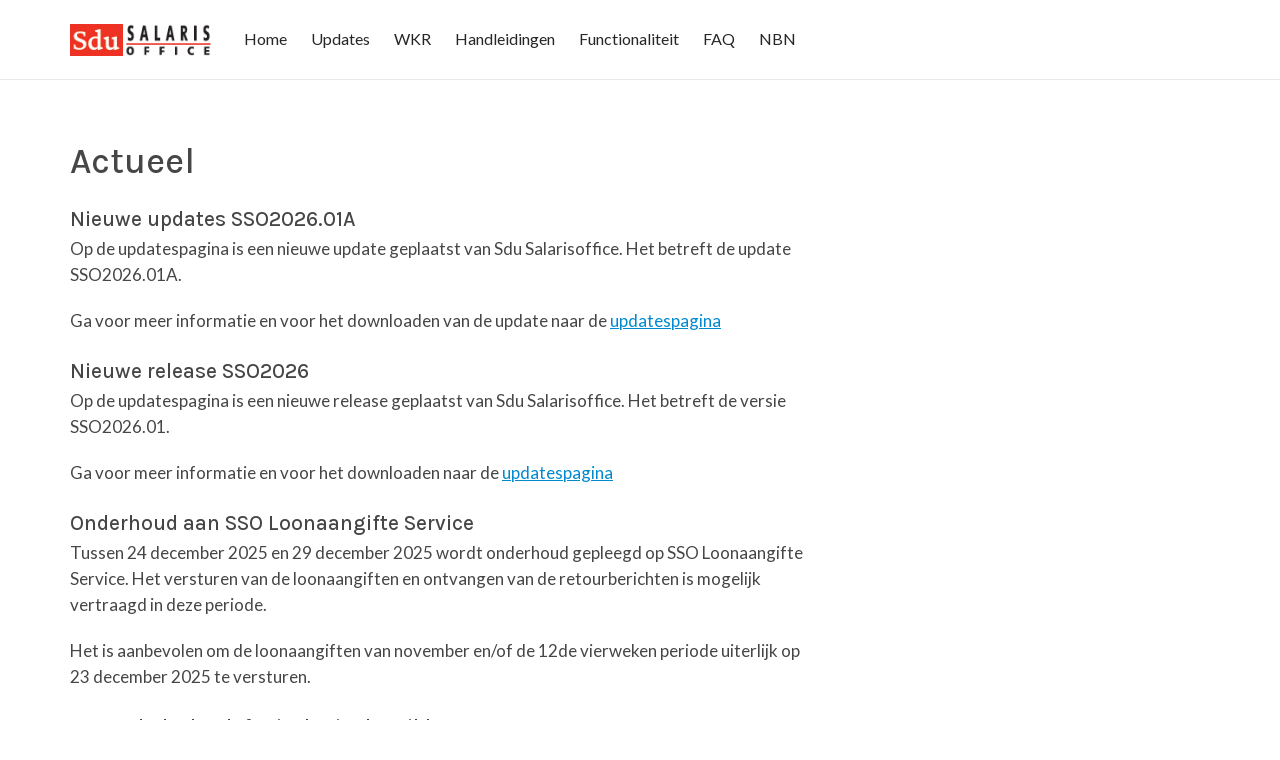

--- FILE ---
content_type: text/html; charset=UTF-8
request_url: https://sdusalarisoffice.nl/
body_size: 38169
content:
<!DOCTYPE html>
<html dir="ltr" prefix="og: https://ogp.me/ns#" class=" js" lang="en">
<head>
<base href="https://www.sdusalarisoffice.nl/">
<meta http-equiv="content-type" content="text/html; charset=UTF-8">
<link rel="shortcut icon" href="favicon.ico">
<meta charset="utf-8">
<meta http-equiv="content-language" content="nl">
<meta name="description" content="Sdu Salaris Office (SSO) is een pakket bestemd voor relatief kleinere tot middelgrote salarisadministraties bij kantoren en werkgevers.">

<meta name="viewport" content="width=device-width, initial-scale=1.0">
<link rel="canonical" href="www.sdusalarisoffice.nl">
<title>Salarisadministratie | SDU Salaris Office</title>
<link rel="stylesheet" media="all" href="static/css/substyle.css">
<link rel="stylesheet" media="all" href="static/css/style.css">
<style type="text/css">
.c44jxlt {
    fill: #fff;
}
</style>
<link href="static/css/sso_style.css" rel="stylesheet" type="text/css">
<script src="https://kit.fontawesome.com/50c7fbea3b.js" crossorigin="anonymous"></script>
</head>
	
<body class="page--with-hero" cz-shortcut-listen="true">
<a href="#main-content" class="visually-hidden focusable"> Skip to main content </a>
<div class="dialog-off-canvas-main-canvas" data-off-canvas-main-canvas="">
<header class="header">
  <div class="container-fluid container--relative">
    <div class="header__main">
      <button type="button" class="header-mobile-toggle" aria-label="Navigatie openen/sluiten"> <span focusable="false"></span> <span focusable="false"></span> <span focusable="false"></span> </button>
      <a href="index.php" title="Huis" rel="home" class="logo"> <img src="static/images/sso_logo_rh.png" alt="SSO logo" width="auto" height="32"> </a>
      <div class="header__menu">
        <nav class="nav-main" role="navigation" aria-labelledby="block-mainmenu-menu" id="block-mainmenu">
          <ul data-block-id="mainmenu" class="menu menu-level--0">
            <li class="expanded menu-item menu-item-level--9"> <a href="index.php" target="_self" class="menu-item-link" data-drupal-link-system-path="node/791277">Home<i class="fa-regular fa-chevron-right"></i></a> <!--span class="menu-item-subtoggle menu-item-subtoggle-level--9"><i class="fa-solid fa-chevron-right"></i> </span--> </li>
            <li class="expanded menu-item menu-item-level--9"> <a href="updates.php" target="_self" class="menu-item-link" data-drupal-link-system-path="node/791277">Updates<i class="fa-regular fa-chevron-right"></i></a> </li>
            <li class="expanded menu-item menu-item-level--9"> <a href="wkr.php" target="_self" class="menu-item-link" data-drupal-link-system-path="node/791277">WKR<i class="fa-regular fa-chevron-right"></i></a> </li>
            <li class="expanded menu-item menu-item-level--9"> <a href="handleidingen.php" target="_self" class="menu-item-link" data-drupal-link-system-path="node/791277">Handleidingen<i class="fa-regular fa-chevron-right"></i></a> </li>
            <li class="expanded menu-item menu-item-level--9"> <a href="functionaliteit.php" target="_self" class="menu-item-link" data-drupal-link-system-path="node/791277">Functionaliteit<i class="fa-regular fa-chevron-right"></i></a> </li>
            <li class="expanded menu-item menu-item-level--9"> <a href="faq.php" target="_self" class="menu-item-link" data-drupal-link-system-path="node/791277">FAQ<i class="fa-regular fa-chevron-right"></i></a> </li>
            <li class="expanded menu-item menu-item-level--9"> <a href="nbn.php" target="_self" class="menu-item-link" data-drupal-link-system-path="node/791277">NBN<i class="fa-regular fa-chevron-right"></i></a> </li>
          </ul>
        </nav>
      </div>
      <div class="header__menu-service">
        <nav role="navigation" aria-labelledby="block-topservicemenu-menu" id="block-topservicemenu">
          <h2 class="visually-hidden" id="block-topservicemenu-menu">Top service menu</h2>
          <div class="nav-webshop">
            <ul>
              <li> <span class="icon-search">Search</span> </li>
              <li> <a href="https://www.sdu.nl/shop/customer/account/login/" target="_self" class="icon-shop-profile header-icons-item" title="icon-shop-profile">Mijn account</a> </li>
              <li> <a href="https://www.sdu.nl/shop/checkout/cart/" target="_self" class="icon-shop-basket header-icons-item" title="icon-shop-basket">Winkelmandje</a> </li>
            </ul>
          </div>
        </nav>
      </div>
      <div class="header__menu-overlay"></div>
    </div>
    <div class="header__search module search">
      <div class="header__search-form">
        <form action="" class="search-suggestions-form">
          <label for="search">Zoeken</label>
          <input type="text" name="search" id="search" placeholder="Zoeken" autocomplete="off">
          <button type="submit" class="btn-submit" aria-label="Verzend het zoekformulier"><span focusable="false" class="icon-search"></span></button>
          <button class="header__search-btn-clear btn-clear" aria-label="Zoekformulier wissen"><span focusable="false" class="icon-close"></span></button>
        </form>
        <div class="search-suggestions-container"></div>
      </div>
      <button class="header__search-btn-close btn-clear" aria-label="Zoekformulier openen/sluiten"> <span focusable="false" class="icon-close"></span> <span focusable="false" class="btn-text">Annuleren</span> </button>
    </div>
  </div>
</header>
<div class="page-wrapper" data-scrollax-parent="true">
<div data-drupal-messages-fallback="" class="hidden"></div>
    <main role="main">
      <div class="paragraph paragraph--type--two-column paragraph--view-mode--default bg-white">
        <section class="section section--two-column contextual-region">
          <div class="container container--padding container--padding-large">
            <div class="row">



              <div class="paragraph paragraph--type--two-column-text paragraph--view-mode--default col col-sm-8 actueel">
                <h1>Actueel</h1>
				<ul>

                              <li>
                  <div>
                     <h3>Nieuwe updates SSO2026.01A</h3>
                  </div>
                  <div>
                     <div>
                        <p>Op de updatespagina is een nieuwe update geplaatst van Sdu Salarisoffice. Het betreft de update SSO2026.01A.</p>
                        <p>Ga voor meer informatie en voor het downloaden van de update naar de <a href="updates.php">updatespagina</a></p>
                     </div>
                  </div>
               </li>
               
                              <li>
                  <div>
                     <h3>Nieuwe release SSO2026</h3>
                  </div>
                  <div>
                     <div>
                        <p>Op de updatespagina is een nieuwe release geplaatst van Sdu Salarisoffice. Het betreft de versie SSO2026.01.</p>
                        <p>Ga voor meer informatie en voor het downloaden naar de <a href="updates.php">updatespagina</a></p>
                     </div>
                  </div>
               </li>
               
                              <li>
                  <div>
                     <h3>Onderhoud aan SSO Loonaangifte Service</h3>
                  </div>
                  <div>
                     <div>
                        <p>Tussen 24 december 2025 en 29 december 2025 wordt onderhoud gepleegd op SSO Loonaangifte Service. Het versturen van de loonaangiften en ontvangen van de retourberichten is mogelijk vertraagd in deze periode.</p>
                        <p>Het is aanbevolen om de loonaangiften van november en/of de 12de vierweken periode uiterlijk op 23 december 2025 te versturen.</p>
                     </div>
                  </div>
               </li>
               
                              <li>
                  <div>
                     <h3>SSO Helpdesk telefonisch niet bereikbaar</h3>
                  </div>
                  <div>
                     <div>
                        <p>Woensdag 31 december en vrijdag 2 januari is de SSO Helpdesk telefonisch niet bereikbaar. U kunt uw vragen wel per e-mail versturen naar helpdesk.salaris@tsagroup.nl.</p>
                     </div>
                  </div>
               </li>
               
                              <li>
                  <div>
                     <h3>Nieuwe updates SSO2025.03B</h3>
                  </div>
                  <div>
                     <div>
                        <p>Op de updatespagina is een nieuwe update geplaatst van Sdu Salarisoffice. Het betreft de update SSO2025.03B.</p>
                        <p>Ga voor meer informatie en voor het downloaden van de update naar de <a href="updates.php">updatespagina</a></p>
                     </div>
                  </div>
               </li>
               
                              <li>
                  <div>
                     <h3>Nieuwe updates SSO2025.03A</h3>
                  </div>
                  <div>
                     <div>
                        <p>Op de updatespagina is een nieuwe update geplaatst van Sdu Salarisoffice. Het betreft de update SSO2025.03A.</p>
                        <p>Ga voor meer informatie en voor het downloaden van de update naar de <a href="updates.php">updatespagina</a></p>
                     </div>
                  </div>
               </li>
               
                              <li>
                  <div>
                     <h3>Nieuwe updates SSO2025.03</h3>
                  </div>
                  <div>
                     <div>
                        <p>Op de updatespagina is een nieuwe update geplaatst van Sdu Salarisoffice. Het betreft de update SSO2025.03.</p>
                        <p>Ga voor meer informatie en voor het downloaden van de update naar de <a href="updates.php">updatespagina</a></p>
                     </div>
                  </div>
               </li>
               
                              <li>
                  <div>
                     <h3>Nieuwe updates SSO2022.04</h3>
                  </div>
                  <div>
                     <div>
                        <p>Op de updatespagina is een nieuwe update geplaatst van Sdu Salarisoffice. Het betreft de update SSO2022.04.</p>
                        <p>Ga voor meer informatie en voor het downloaden van de update naar de <a href="updates.php?year=2022">updatespagina</a></p>
                     </div>
                  </div>
               </li>
               
                              <li>
                  <div>
                     <h3>Nieuwe updates SSO2021.04</h3>
                  </div>
                  <div>
                     <div>
                        <p>Op de updatespagina is een nieuwe update geplaatst van Sdu Salarisoffice. Het betreft de update SSO2021.04.</p>
                        <p>Ga voor meer informatie en voor het downloaden van de update naar de <a href="updates.php?year=2021">updatespagina</a></p>
                     </div>
                  </div>
               </li>
               
                              <li>
                  <div>
                     <h3>Nieuwe updates SSO2025.02A</h3>
                  </div>
                  <div>
                     <div>
                        <p>Op de updatespagina is een nieuwe update geplaatst van Sdu Salarisoffice. Het betreft de update SSO2025.02A.</p>
                        <p>Ga voor meer informatie en voor het downloaden van de update naar de <a href="updates.php">updatespagina</a></p>
                     </div>
                  </div>
               </li>
               
                              <li>
                  <div>
                     <h3>Nieuwe updates SSO2025.02 en NBN2025.02</h3>
                  </div>
                  <div>
                     <div>
                        <p>Op de updatespagina zijn nieuwe updates geplaatst van Sdu Salarisoffice en Netto-Bruto-Netto. Het betreft de updates SSO2025.02 en NBN2025.02.</p>
                        <p>Ga voor meer informatie en voor het downloaden van de update naar de <a href="updates.php">updatespagina</a></p>
                     </div>
                  </div>
               </li>
               
                              <li>
                  <div>
                     <h3>Nieuwe updates SSO2025.01D</h3>
                  </div>
                  <div>
                     <div>
                        <p>Op de updatespagina is een nieuwe update geplaatst van Sdu Salarisoffice. Het betreft de update SSO2025.01D.</p>
                        <p>Ga voor meer informatie en voor het downloaden van de update naar de <a href="updates.php">updatespagina</a></p>
                     </div>
                  </div>
               </li>
               
                              <li>
                  <div>
                     <h3>Nieuwe updates SSO2025.01C</h3>
                  </div>
                  <div>
                     <div>
                        <p>Op de updatespagina is een nieuwe update geplaatst van Sdu Salarisoffice. Het betreft de update SSO2025.01C.</p>
                        <p>Ga voor meer informatie en voor het downloaden van de update naar de <a href="updates.php">updatespagina</a></p>
                     </div>
                  </div>
               </li>
               
                              <li>
                  <div>
                     <h3>Nieuwe updates SSO2025.01B</h3>
                  </div>
                  <div>
                     <div>
                        <p>Op de updatespagina is een nieuwe update geplaatst van Sdu Salarisoffice. Het betreft de update SSO2025.01B.</p>
                        <p>Ga voor meer informatie en voor het downloaden van de update naar de <a href="updates.php">updatespagina</a></p>
                     </div>
                  </div>
               </li>
               
                              <li>
                  <div>
                     <h3>Nieuwe updates SSO2025.01A</h3>
                  </div>
                  <div>
                     <div>
                        <p>Op de updatespagina is een nieuwe update geplaatst van Sdu Salarisoffice. Het betreft de update SSO2025.01A.</p>
                        <p>Ga voor meer informatie en voor het downloaden van de update naar de <a href="updates.php">updatespagina</a></p>
                     </div>
                  </div>
               </li>
               
                              <li>
                  <div>
                     <h3>Nieuwe release SSO2025</h3>
                  </div>
                  <div>
                     <div>
                        <p>Op de updatespagina is een nieuwe update geplaatst van Sdu Salarisoffice. Het betreft de update SSO2025.01.</p>
                        <p>Ga voor meer informatie en voor het downloaden van de update naar de <a href="updates.php">updatespagina</a></p>
                     </div>
                  </div>
               </li>
               
                              <li>
                  <div>
                     <h3>SSO Helpdesk gesloten / telefonisch niet bereikbaar</h3>
                  </div>
                  <div>
                     <div>
                        <p>Vrijdag 27 december is de helpdesk van Sdu Salarisoffice gesloten.</p>
                        <p>Dinsdag 10 december en vrijdag 3 januari is de SSO Helpdesk niet telefonisch bereikbaar. U kunt uw vragen wel per e-mail versturen naar helpdesk.salaris@tsagroup.nl.</p>
                      </div>
                  </div>
               </li>
               
                              <li>
                  <div>
                     <h3>SSO Helpdesk telefonisch niet bereikbaar</h3>
                  </div>
                  <div>
                     <div>
                        <p>Maandag 4 november is de SSO Helpdesk niet telefonisch bereikbaar. U kunt uw vragen wel per e-mail versturen naar helpdesk.salaris@tsagroup.nl.</p>
                     </div>
                  </div>
               </li>
               
                              <li>
                  <div>
                     <h3>Nieuwe releases SSO2021-SSO2024</h3>
                  </div>
                  <div>
                     <div>
                        <p>In verband met de wijziging van het Capgemini webadres zijn vanaf SSO2021 voor alle SSO jaren nieuwe updates op de updatespagina geplaatst.</p>
                        <p>Ga voor meer informatie en voor het downloaden van de update naar de <a href="updates.php">updatespagina</a></p>
                     </div>
                  </div>
               </li>
               
                              <li>
                  <div>
                     <h3>Nieuwe updates SSO2024.02 en NBN2024.02</h3>
                  </div>
                  <div>
                     <div>
                        <p>Op de updatespagina zijn nieuwe updates geplaatst van Sdu Salarisoffice en Netto-Bruto-Netto. Het betreft de updates SSO2024.02 en NBN2024.02.</p>
                        <p>Ga voor meer informatie en voor het downloaden van de update naar de <a href="updates.php">updatespagina</a></p>
                     </div>
                  </div>
               </li>
               
                              <li>
                  <div>
                     <h3>SSO Helpdesk gesloten</h3>
                  </div>
                  <div>
                     <div>
                        <p>De helpdesk van Sdu Salarisoffice is gesloten op 29 maart (Goede Vrijdag) en 10 mei.</p>
                     </div>
                  </div>
               </li>
               
                              <li>
                  <div>
                     <h3>Nieuwe updates SSO2024.01B</h3>
                  </div>
                  <div>
                     <div>
                        <p>Op de updatespagina is een nieuwe update geplaatst van Sdu Salarisoffice. Het betreft de update SSO2024.01B.</p>
                        <p>Ga voor meer informatie en voor het downloaden van de update naar de <a href="updates.php">updatespagina</a></p>
                     </div>
                  </div>
               </li>
               
                              <li>
                  <div>
                     <h3>Nieuwe updates SSO2024.01A</h3>
                  </div>
                  <div>
                     <div>
                        <p>Op de updatespagina is een nieuwe update geplaatst van Sdu Salarisoffice. Het betreft de update SSO2024.01A.</p>
                        <p>Ga voor meer informatie en voor het downloaden van de update naar de <a href="updates.php">updatespagina</a></p>
                     </div>
                  </div>
               </li>
               
                              <li>
                  <div>
                     <h3>Nieuwe release SSO2024</h3>
                  </div>
                  <div>
                     <div>
                        <p>Op de updatespagina is een nieuwe update geplaatst van Sdu Salarisoffice. Het betreft de update SSO2024.01.</p>
                        <p>Ga voor meer informatie en voor het downloaden van de update naar de <a href="updates.php">updatespagina</a></p>
                     </div>
                  </div>
               </li>
               
                              <li>
                  <div>
                     <h3>Vertraging afleveren ontvangstbevestigingen op 24-10-2023 </h3>
                  </div>
                  <div>
                     <div>
                        <p>De Belastingdienst heeft aangegeven dat er op dinsdag 24 oktober werkzaamheden zijn op het proces van het ontvangen en registreren van de loonaangifteberichten. Vanaf 08:00 uur worden inkomende loonaangifteberichten tijdelijk geparkeerd voor verwerking. Naar verwachting wordt de verwerking rond 15:00 uur weer opgestart.</p>
                     </div>
                  </div>
               </li>
               
                              <li>
                  <div>
                     <h3>Nieuwe updates SSO2023.02 en NBN2023.02</h3>
                  </div>
                  <div>
                     <div>
                        <p>Op de updatespagina zijn nieuwe updates geplaatst van Sdu Salarisoffice en Netto-Bruto-Netto. Het betreft de updates SSO2023.02 en NBN2023.02.</p>
                        <p>Ga voor meer informatie en voor het downloaden van de update naar de <a href="updates.php">updatespagina</a></p>
                     </div>
                  </div>
               </li>
               
                              <li>
                  <div>
                     <h3>Nieuwe update SSO2023.01D</h3>
                  </div>
                  <div>
                     <div>
                        <p>Op de updatespagina is een nieuwe update geplaatst van Sdu Salarisoffice. Het betreft de update SSO2023.01D.</p>
                        <p>Ga voor meer informatie en voor het downloaden van de update naar de <a href="updates.php">updatespagina</a></p>
                     </div>
                  </div>
               </li>
               
                              <li>
                  <div>
                     <h3>Nieuwe update SSO2023.01C</h3>
                  </div>
                  <div>
                     <div>
                        <p>Op de updatespagina is een nieuwe update geplaatst van Sdu Salarisoffice. Het betreft de update SSO2023.01C.</p>
                        <p>Ga voor meer informatie en voor het downloaden van de update naar de <a href="updates.php">updatespagina</a></p>
                     </div>
                  </div>
               </li>
               
                              <li>
                  <div>
                     <h3>Nieuwe update SSO2023.01B</h3>
                  </div>
                  <div>
                     <div>
                        <p>Op de updatespagina is een nieuwe update geplaatst van Sdu Salarisoffice. Het betreft de update SSO2023.01B.</p>
                        <p>Ga voor meer informatie en voor het downloaden van de update naar de <a href="updates.php">updatespagina</a></p>
                     </div>
                  </div>
               </li>
               
                              <li>
                  <div>
                     <h3>Nieuwe update SSO2023.01A</h3>
                  </div>
                  <div>
                     <div>
                        <p>Op de updatespagina is een nieuwe update geplaatst van Sdu Salarisoffice. Het betreft de update SSO2023.01A.</p>
                        <p>Ga voor meer informatie en voor het downloaden van de update naar de <a href="updates.php">updatespagina</a></p>
                     </div>
                  </div>
               </li>
               
                              <li>
                  <div>
                     <h3>Nieuwe release SSO2023</h3>
                  </div>
                  <div>
                     <div>
                        <p>Op de updatespagina is een nieuwe update geplaatst van Sdu Salarisoffice. Het betreft de update SSO2023.01.</p>
                        <p>Ga voor meer informatie en voor het downloaden van de update naar de <a href="updates.php">updatespagina</a></p>
                     </div>
                  </div>
               </li>
               
                                  <li>
                    <div>
                       <h3>Nieuwe update SSO2022.03</h3>
                    </div>
                    <div>
                       <div>
                          <p>Op de updatespagina is een nieuwe update geplaatst van Sdu Salarisoffice. Het betreft de update SSO2022.03.</p>
                          <p>Ga voor meer informatie en voor het downloaden van de update naar de <a href="updates.php">updatespagina</a></p>
                       </div>
                    </div>
                 </li>
                 
                                  <li>
                    <div>
                       <h3>Nieuwe update SSO2022.02B</h3>
                    </div>
                    <div>
                       <div>
                          <p>Op de updatespagina is een nieuwe update geplaatst van Sdu Salarisoffice. Het betreft de update SSO2022.02B.</p>
                          <p>Ga voor meer informatie en voor het downloaden van de update naar de <a href="updates.php">updatespagina</a></p>
                       </div>
                    </div>
                 </li>
                 
                                  <li>
                    <div>
                       <h3>Nieuwe update SSO2022.02A</h3>
                    </div>
                    <div>
                       <div>
                          <p>Op de updatespagina is een nieuwe update geplaatst van Sdu Salarisoffice. Het betreft de update SSO2022.02A.</p>
                          <p>Ga voor meer informatie en voor het downloaden van de update naar de <a href="updates.php">updatespagina</a></p>
                       </div>
                    </div>
                 </li>
                 
                                     <li>
                       <div>
                          <h3>Nieuwe updates SSO2022.02 en NBN2022.02</h3>
                       </div>
                       <div>
                          <div>
                             <p>Op de updatespagina is een nieuwe update geplaatst van Sdu Salarisoffice. Het betreft de update SSO2022.02 en NBN2022.02.</p>
                             <p>Ga voor meer informatie en voor het downloaden van de update naar de <a href="updates.php">updatespagina</a></p>
                          </div>
                       </div>
                    </li>
                 

                                     <li>
                       <div>
                          <h3>Nieuwe update SSO2022.01C</h3>
                       </div>
                       <div>
                          <div>
                             <p>Op de updatespagina is een nieuwe update geplaatst van Sdu Salarisoffice. Het betreft de update SSO2022.01C.</p>
                             <p>Ga voor meer informatie en voor het downloaden van de update naar de <a href="updates.php">updatespagina</a></p>
                          </div>
                       </div>
                    </li>
                    
                                          <li>
                        <div>
                           <h3>SSO Helpdesk gesloten</h3>
                        </div>
                        <div>
                           <div>
                              <p>De helpdesk van Sdu Salarisoffice is gesloten op 15 april (Goede Vrijdag), 5 mei en 27 mei.</p>
                           </div>
                        </div>
                     </li>
                     
                                          <li>
                        <div>
                           <h3>Nieuwe releases SSO2022.01B</h3>
                        </div>
                        <div>
                           <div>
                              <p>Op de updatespagina is een nieuwe update geplaatst van Sdu Salarisoffice. Het betreft de update SSO2022.01B.</p>
                              <p>Ga voor meer informatie en voor het downloaden van de update naar de <a href="updates.php">updatespagina</a></p>
                           </div>
                        </div>
                     </li>
                     

                                          <li>
                      <div>
                        <h3>Nieuwe releases SSO2017-SSO2022</h3>
                      </div>
                      <div>
                        <div>
                            <p>In verband met een servermigratie zijn vanaf SSO2017 voor alle SSO jaren nieuwe updates op de updatespagina geplaatst. We willen u vragen om deze updates zo snel mogelijk te installeren.</p>
                            <p>Ga voor meer informatie en voor het downloaden van de update naar de <a href="updates.php">updatespagina</a></p>
                        </div>
                      </div>
                    </li>
                    					


                    <li>
                      <div>
                        <h3>Nieuwe release SSO2022</h3>
                      </div>
                      <div>
                        <div>
                            <p>Op de updatespagina is een nieuwe update geplaatst van Sdu Salarisoffice. Het betreft de update SSO2022.01.</p>
                            <p>Ga voor meer informatie en voor het downloaden van de update naar de <a href="updates.php">updatespagina</a></p>
                        </div>
                      </div>
                    </li>
                    <li>
                      <div>
                        <h3>Nieuwe update SSO2021.03D</h3>
                      </div>
                      <div>
                        <div>
                          <p>Op de updatespagina is een nieuwe update geplaatst van Sdu Salarisoffice. Het betreft de update SSO2021.03D.</p>
                          <p>Ga voor meer informatie en voor het downloaden van de update naar de <a href="updates.php">updatespagina</a></p>
                        </div>
                      </div>
                    </li>
                    <li>
                      <div>
                        <h3>Nieuwe update SSO2021.03C</h3>
                      </div>
                      <div>
                        <div>
                          <p> Op de updatespagina is een nieuwe update geplaatst van Sdu Salarisoffice. 
                            Het betreft de update SSO2021.03C.</p>
                            <p>Ga voor meer informatie en voor het downloaden van de update naar de <a href="updates.php">updatespagina</a></p>
                        </div>
                      </div>
                    </li>
                    <li>
                      <div>
                        <h3>Nieuwe update SSO2021.03B en NBN2021.02B</h3>
                      </div>
                      <div>
                        <div>
                          <p>Op de updatespagina is een nieuwe update geplaatst van Sdu Salarisoffice. Het betreft de update SSO2021.03B en NBN2021.02B.</p>
                          <p>Ga voor meer informatie en voor het downloaden van de update naar de <a href="updates.php">updatespagina</a></p>
                        </div>
                      </div>
                    </li>
                    <li>
                      <div>
                        <h3>Nieuwe update SSO2021.03A</h3>
                      </div>
                      <div>
                        <div>
                          <p>Op de updatespagina is een nieuwe update geplaatst van Sdu Salarisoffice. Het betreft de update SSO2021.03A.</p>
                          <p>Ga voor meer informatie en voor het downloaden van de update naar de <a href="updates.php">updatespagina</a></p>
                        </div>
                      </div>
                    </li>
                    <li>
                      <div>
                        <h3>Nieuwe update SSO2021.03</h3>
                      </div>
                      <div>
                        <div>
                          <p>Op de updatespagina is een nieuwe update geplaatst van Sdu Salarisoffice. Het betreft de update SSO2021.03.</p>
                          <p>Ga voor meer informatie en voor het downloaden van de update naar de <a href="updates.php">updatespagina</a></p>
                        </div>
                      </div>
                    </li>
                    <li>
                      <div>
                        <h3>Nieuwe update SSO2021.02A en NBN2021.02A</h3>
                      </div>
                      <div>
                        <div>
                          <p>Op de updatespagina is een nieuwe update geplaatst van Sdu Salarisoffice. Het betreft de update SSO2021.02A en NBN2021.02A.</p>
                          <p>Ga voor meer informatie en voor het downloaden van de update naar de <a href="updates.php">updatespagina</a></p>
                        </div>
                      </div>
                    </li>
                    <li>
                      <div>
                        <h3>Nieuwe update SSO2021.02 en NBN2021.02</h3>
                      </div>
                      <div>
                        <div>
                          <p>Op de updatespagina is een nieuwe update geplaatst van Sdu Salarisoffice. Het betreft de update SSO2021.02 en NBN2021.02.</p>
                          <p>Ga voor meer informatie en voor het downloaden van de update naar de <a href="updates.php">updatespagina</a></p>
                        </div>
                      </div>
                    </li>
                    <li>
                      <div>
                        <h3>Nieuwe update SSO2021.01E</h3>
                      </div>
                      <div>
                        <div>
                          <p>Op de updatespagina is een nieuwe update geplaatst van Sdu Salarisoffice. Het betreft de update SSO2021.01E.</p>
                          <p>Ga voor meer informatie en voor het downloaden van de update naar de <a href="updates.php">updatespagina</a></p>
                        </div>
                      </div>
                    </li>
                  </ul>
                </div>
              </div>



              <div class="paragraph paragraph--type--two-column-text paragraph--view-mode--default col col-sm-4">
                <h2>Wat is SSO?</h2>
                <p>Sdu Salaris Office (SSO) is een pakket bestemd voor relatief kleinere   tot middelgrote salarisadministraties bij kantoren en werkgevers.</p>

                <p>Gebruikers over SSO:</p>
                <ul>
                  <li> betaalbaar,</li>
                  <li> heeft zeer goede helpdesk,</li>
                  <li> volledig,</li>
                  <li> betrouwbaar,</li>
                  <li> eenvoudig te installeren,</li>
                  <li> eenvoudig in gebruik met een logische opzet,</li>
                  <li> goed koppelbaar met boekhoudprogramma's </li>
                  <li> professionele en complete outputdocumenten.</li>
                </ul>
                <p>De ervaringen van honderden gebruikers zijn en worden verwerkt   in het programma waardoor een zeer robuust en gebruiksvriendelijk   programma is ontstaan.</p>
                <p><strong>Het is mogelijk de loonaangifte via SSO   Loonaangifte Service te doen. Hierbij is geen eigen   PKIoverheid-certificaat voor Digipoort nodig!</strong></p>
                <!--a href="https://www.sdu.nl/shop" class="btn-fill-lg" role="button"> Bekijk ons productaanbod </a--> 
              </div>
            </div>
          </div>
        </section>
      </div>
    </main>



<footer class="module footer">
      <div class="container">
        <div class="row">
          <div class="col-xs-12 col-sm-3 col-md-3">
            <div class="block-text">
              <p class="block-title">Links</p>
              <a href="https://www.sdu.nl" target="_blank">SDU.nl</a><br>
              <a href="https://www.sdu.nl/shop/catalogsearch/result/?q=salaris" target="_blank">SDU Webshop</a>

            </div>
          </div>
          <div class="col-xs-12 col-sm-3 col-md-3">
            <div class="block-text">
              <p class="block-title">Contact</p>
              Maanweg 174<br>
              2516 AB Den Haag <br>
              
            </div>
          </div>
          <div class="col-xs-12 col-sm-3 col-md-3">
            <div class="block-text">
              <p class="block-title">Klantenservice</p>
              Email <a href="mailto:sdu@sdu.nl">sdu@sdu.nl</a><br>
              Telefoon (070) 378 98 80<br>
              Fax (070) 378 97 83 <br>
            </div>
          </div>
          <div class="col-xs-12 col-sm-3 col-md-3">
            <div class="block-text">
              <p class="block-title">Helpdesk</p>
              Email: <a href="mailto:helpdesk.salaris@tsagroup.nl">helpdesk.salaris@tsagroup.nl </a><br>
              Telefoon (015) 251 61 32 <br>
            </div>
          </div>
        </div>
      </div>
      <div class="module footer-bottom">
        <div class="container"> <span class="copyright">Sdu Salaris Office &copy; 2026</span>
          <ul class="footer-links">
            <li> <a href="https://www.sdu.nl/disclaimer" target="_blank" data-drupal-link-system-path="node/791782">Disclaimer</a> </li>
          </ul>
        </div>
      </div>
	
    </footer>
    <!-- end of col --> 
  </div>
</div>
<script type="application/json" data-drupal-selector="drupal-settings-json">{"path":{"baseUrl":"\/","scriptPath":null,"pathPrefix":"","currentPath":"node\/791804","currentPathIsAdmin":false,"isFront":true,"currentLanguage":"en"},"pluralDelimiter":"\u0003","suppressDeprecationErrors":true,"user":{"uid":0,"permissionsHash":"c769a1f5c738be6646d48868308b70296dc37ee7b3b5a2c499ddcaa66dd3df81"}}</script>
<script type="text/javascript" src="static/js/sso_old_javascript.js"></script>
<script src="static/js/responsive.js"></script>


</body>
</html>

--- FILE ---
content_type: text/css
request_url: https://www.sdusalarisoffice.nl/static/css/style.css
body_size: 162971
content:
progress, sub, sup {
  vertical-align: baseline
}
button, hr, input {
  overflow: visible
}
[type=checkbox], [type=radio], legend {
  padding: 0;
  box-sizing: border-box
}
*, legend {
  box-sizing: border-box
}
body, button, input[type=text] {
  margin: 0
}
.container--relative, sub, sup {
  position: relative
}
.category-search form:after, .clearfix:after, .container-fluid:after, .container:after, .content-types ul:after, .footer-bottom:after, .footer:after, .form-search-content form:after, .form-search-content:after, .info:after, .jurisdictions__menu li:after, .nav-breadcrumb ul:after, .page-404 .products-highlighted > ul:after, .page-level-high .category-search-wrapper:after, .page-level-high .search:not(.header__search) form:after, .products-highlighted .product:after, .products-new .products-list:after, .row:after, .search form:after {
  clear: both
}
.webshop, html {
  -moz-osx-font-smoothing: grayscale
}
a, abbr[title] {
  text-decoration: underline
}
.depth-1 {
  z-index: 100 !important
}
.depth-2 {
  z-index: 90 !important
}
.depth-3 {
  z-index: 80 !important
}
.depth-4 {
  z-index: 70 !important
}
.depth-5 {
  z-index: 60 !important
}
.depth-6 {
  z-index: 50 !important
}
.depth-7 {
  z-index: 40 !important
}
.depth-8 {
  z-index: 30 !important
}
.depth-9 {
  z-index: 20 !important
}
.depth-10 {
  z-index: 10 !important
}
html {
  font-family: sans-serif;
  line-height: 1.15;
  -ms-text-size-adjust: 100%;
  -webkit-text-size-adjust: 100%
}
article, aside, details, figcaption, figure, footer, header, main, menu, nav, section, summary {
  display: block
}
audio, canvas, progress, video {
  display: inline-block
}
audio:not([controls]) {
  display: none;
  height: 0
}
[hidden], template {
  display: none
}
a {
  background-color: transparent;
  -webkit-text-decoration-skip: objects
}
a:active, a:hover {
  outline-width: 0
}
abbr[title] {
  border-bottom: none;
  text-decoration: underline dotted
}
b, strong {
  font-weight: bolder
}
dfn {
  font-style: italic
}
h1 {
  margin: .67em 0
}
mark {
  background-color: #ff0;
  color: #000
}
small {
  font-size: 80%
}
sub, sup {
  font-size: 75%;
  line-height: 0
}
sub {
  bottom: -.25em
}
sup {
  top: -.5em
}
img {
  border-style: none
}
svg:not(:root) {
  overflow: hidden
}
code, kbd, pre, samp {
  font-family: monospace, monospace;
  font-size: 1em
}
figure {
  margin: 1em 40px
}
hr {
  box-sizing: content-box;
  height: 0
}
button, input, optgroup, select, textarea {
  font: inherit;
  margin: 0
}
optgroup {
  font-weight: 700
}
button, select {
  text-transform: none
}
[type=reset], [type=submit], button, html [type=button] {
  -webkit-appearance: button
}
[type=button]::-moz-focus-inner, [type=reset]::-moz-focus-inner, [type=submit]::-moz-focus-inner, button::-moz-focus-inner {
  border-style: none;
  padding: 0
}
[type=button]:-moz-focusring, [type=reset]:-moz-focusring, [type=submit]:-moz-focusring, button:-moz-focusring {
  outline: ButtonText dotted 1px
}
fieldset {
  border: 1px solid silver
}
legend {
  color: inherit;
  display: table;
  max-width: 100%;
  white-space: normal
}
textarea {
  overflow: auto
}
[type=number]::-webkit-inner-spin-button, [type=number]::-webkit-outer-spin-button {
  height: auto
}
[type=search] {
  -webkit-appearance: textfield;
  outline-offset: -2px
}
[type=search]::-webkit-search-cancel-button, [type=search]::-webkit-search-decoration {
  -webkit-appearance: none
}
::-webkit-input-placeholder {
  color: inherit;
  opacity: .54
}
::-webkit-file-upload-button {
  -webkit-appearance: button;
  font: inherit
}
@media (min-width:768px) {
  .container-fluid {
    width: 750px
  }
}
@media (min-width:992px) {
  .container-fluid {
    width: 970px
  }
}
@media (min-width:1200px) {
  .container-fluid {
    width: 1170px
  }
}
.container--padded {
  padding: 0 15px
}
ol, ul {
  margin-bottom: 1.5rem;
  margin-top: 0
}
button:focus, input:focus, select:focus, textarea:focus {
  outline: 0
}
input[type=text] {
  padding: 4px
}
.container, .container-fluid {
  padding-right: 15px;
  padding-left: 15px;
  margin-right: auto;
  margin-left: auto
}
.container:after, .container:before {
  display: table;
  content: " "
}
@media (min-width:768px) {
  .container {
    width: 750px
  }
}
@media (min-width:992px) {
  .container {
    width: 970px
  }
}
@media (min-width:1200px) {
  .container {
    width: 1170px
  }
}
.container-fluid:after, .container-fluid:before {
  display: table;
  content: " "
}
.row {
  margin-right: -15px;
  margin-left: -15px
}
.row-no-gutters {
  margin-right: 0;
  margin-left: 0
}
.row-no-gutters [class*=col-] {
  padding-right: 0;
  padding-left: 0
}
.col-lg-1, .col-lg-10, .col-lg-11, .col-lg-12, .col-lg-2, .col-lg-3, .col-lg-4, .col-lg-5, .col-lg-6, .col-lg-7, .col-lg-8, .col-lg-9, .col-md-1, .col-md-10, .col-md-11, .col-md-12, .col-md-2, .col-md-3, .col-md-4, .col-md-5, .col-md-6, .col-md-7, .col-md-8, .col-md-9, .col-sm-1, .col-sm-10, .col-sm-11, .col-sm-12, .col-sm-2, .col-sm-3, .col-sm-4, .col-sm-5, .col-sm-6, .col-sm-7, .col-sm-8, .col-sm-9, .col-xs-1, .col-xs-10, .col-xs-11, .col-xs-12, .col-xs-2, .col-xs-3, .col-xs-4, .col-xs-5, .col-xs-6, .col-xs-7, .col-xs-8, .col-xs-9 {
  position: relative;
  min-height: 1px;
  padding-right: 15px;
  padding-left: 15px
}
.col-xs-1, .col-xs-10, .col-xs-11, .col-xs-12, .col-xs-2, .col-xs-3, .col-xs-4, .col-xs-5, .col-xs-6, .col-xs-7, .col-xs-8, .col-xs-9 {
  float: left
}
.col-xs-1 {
  width: 8.33333%
}
.col-xs-2 {
  width: 16.66667%
}
.col-xs-3 {
  width: 25%
}
.col-xs-4 {
  width: 33.33333%
}
.col-xs-5 {
  width: 41.66667%
}
.col-xs-6 {
  width: 50%
}
.col-xs-7 {
  width: 58.33333%
}
.col-xs-8 {
  width: 66.66667%
}
.col-xs-9 {
  width: 75%
}
.col-xs-10 {
  width: 83.33333%
}
.col-xs-11 {
  width: 91.66667%
}
.col-xs-12 {
  width: 100%
}
.col-xs-pull-0 {
  right: auto
}
.col-xs-pull-1 {
  right: 8.33333%
}
.col-xs-pull-2 {
  right: 16.66667%
}
.col-xs-pull-3 {
  right: 25%
}
.col-xs-pull-4 {
  right: 33.33333%
}
.col-xs-pull-5 {
  right: 41.66667%
}
.col-xs-pull-6 {
  right: 50%
}
.col-xs-pull-7 {
  right: 58.33333%
}
.col-xs-pull-8 {
  right: 66.66667%
}
.col-xs-pull-9 {
  right: 75%
}
.col-xs-pull-10 {
  right: 83.33333%
}
.col-xs-pull-11 {
  right: 91.66667%
}
.col-xs-pull-12 {
  right: 100%
}
.col-xs-push-0 {
  left: auto
}
.col-xs-push-1 {
  left: 8.33333%
}
.col-xs-push-2 {
  left: 16.66667%
}
.col-xs-push-3 {
  left: 25%
}
.col-xs-push-4 {
  left: 33.33333%
}
.col-xs-push-5 {
  left: 41.66667%
}
.col-xs-push-6 {
  left: 50%
}
.col-xs-push-7 {
  left: 58.33333%
}
.col-xs-push-8 {
  left: 66.66667%
}
.col-xs-push-9 {
  left: 75%
}
.col-xs-push-10 {
  left: 83.33333%
}
.col-xs-push-11 {
  left: 91.66667%
}
.col-xs-push-12 {
  left: 100%
}
.col-xs-offset-0 {
  margin-left: 0
}
.col-xs-offset-1 {
  margin-left: 8.33333%
}
.col-xs-offset-2 {
  margin-left: 16.66667%
}
.col-xs-offset-3 {
  margin-left: 25%
}
.col-xs-offset-4 {
  margin-left: 33.33333%
}
.col-xs-offset-5 {
  margin-left: 41.66667%
}
.col-xs-offset-6 {
  margin-left: 50%
}
.col-xs-offset-7 {
  margin-left: 58.33333%
}
.col-xs-offset-8 {
  margin-left: 66.66667%
}
.col-xs-offset-9 {
  margin-left: 75%
}
.col-xs-offset-10 {
  margin-left: 83.33333%
}
.col-xs-offset-11 {
  margin-left: 91.66667%
}
.col-xs-offset-12 {
  margin-left: 100%
}
@media (min-width:768px) {
  .col-sm-1, .col-sm-10, .col-sm-11, .col-sm-12, .col-sm-2, .col-sm-3, .col-sm-4, .col-sm-5, .col-sm-6, .col-sm-7, .col-sm-8, .col-sm-9 {
    float: left
  }
  .col-sm-1 {
    width: 8.33333%
  }
  .col-sm-2 {
    width: 16.66667%
  }
  .col-sm-3 {
    width: 25%
  }
  .col-sm-4 {
    width: 33.33333%
  }
  .col-sm-5 {
    width: 41.66667%
  }
  .col-sm-6 {
    width: 50%
  }
  .col-sm-7 {
    width: 58.33333%
  }
  .col-sm-8 {
    width: 66.66667%
  }
  .col-sm-9 {
    width: 75%
  }
  .col-sm-10 {
    width: 83.33333%
  }
  .col-sm-11 {
    width: 91.66667%
  }
  .col-sm-12 {
    width: 100%
  }
  .col-sm-pull-0 {
    right: auto
  }
  .col-sm-pull-1 {
    right: 8.33333%
  }
  .col-sm-pull-2 {
    right: 16.66667%
  }
  .col-sm-pull-3 {
    right: 25%
  }
  .col-sm-pull-4 {
    right: 33.33333%
  }
  .col-sm-pull-5 {
    right: 41.66667%
  }
  .col-sm-pull-6 {
    right: 50%
  }
  .col-sm-pull-7 {
    right: 58.33333%
  }
  .col-sm-pull-8 {
    right: 66.66667%
  }
  .col-sm-pull-9 {
    right: 75%
  }
  .col-sm-pull-10 {
    right: 83.33333%
  }
  .col-sm-pull-11 {
    right: 91.66667%
  }
  .col-sm-pull-12 {
    right: 100%
  }
  .col-sm-push-0 {
    left: auto
  }
  .col-sm-push-1 {
    left: 8.33333%
  }
  .col-sm-push-2 {
    left: 16.66667%
  }
  .col-sm-push-3 {
    left: 25%
  }
  .col-sm-push-4 {
    left: 33.33333%
  }
  .col-sm-push-5 {
    left: 41.66667%
  }
  .col-sm-push-6 {
    left: 50%
  }
  .col-sm-push-7 {
    left: 58.33333%
  }
  .col-sm-push-8 {
    left: 66.66667%
  }
  .col-sm-push-9 {
    left: 75%
  }
  .col-sm-push-10 {
    left: 83.33333%
  }
  .col-sm-push-11 {
    left: 91.66667%
  }
  .col-sm-push-12 {
    left: 100%
  }
  .col-sm-offset-0 {
    margin-left: 0
  }
  .col-sm-offset-1 {
    margin-left: 8.33333%
  }
  .col-sm-offset-2 {
    margin-left: 16.66667%
  }
  .col-sm-offset-3 {
    margin-left: 25%
  }
  .col-sm-offset-4 {
    margin-left: 33.33333%
  }
  .col-sm-offset-5 {
    margin-left: 41.66667%
  }
  .col-sm-offset-6 {
    margin-left: 50%
  }
  .col-sm-offset-7 {
    margin-left: 58.33333%
  }
  .col-sm-offset-8 {
    margin-left: 66.66667%
  }
  .col-sm-offset-9 {
    margin-left: 75%
  }
  .col-sm-offset-10 {
    margin-left: 83.33333%
  }
  .col-sm-offset-11 {
    margin-left: 91.66667%
  }
  .col-sm-offset-12 {
    margin-left: 100%
  }
}
@media (min-width:992px) {
  .col-md-1, .col-md-10, .col-md-11, .col-md-12, .col-md-2, .col-md-3, .col-md-4, .col-md-5, .col-md-6, .col-md-7, .col-md-8, .col-md-9 {
    float: left
  }
  .col-md-1 {
    width: 8.33333%
  }
  .col-md-2 {
    width: 16.66667%
  }
  .col-md-3 {
    width: 25%
  }
  .col-md-4 {
    width: 33.33333%
  }
  .col-md-5 {
    width: 41.66667%
  }
  .col-md-6 {
    width: 50%
  }
  .col-md-7 {
    width: 58.33333%
  }
  .col-md-8 {
    width: 66.66667%
  }
  .col-md-9 {
    width: 75%
  }
  .col-md-10 {
    width: 83.33333%
  }
  .col-md-11 {
    width: 91.66667%
  }
  .col-md-12 {
    width: 100%
  }
  .col-md-pull-0 {
    right: auto
  }
  .col-md-pull-1 {
    right: 8.33333%
  }
  .col-md-pull-2 {
    right: 16.66667%
  }
  .col-md-pull-3 {
    right: 25%
  }
  .col-md-pull-4 {
    right: 33.33333%
  }
  .col-md-pull-5 {
    right: 41.66667%
  }
  .col-md-pull-6 {
    right: 50%
  }
  .col-md-pull-7 {
    right: 58.33333%
  }
  .col-md-pull-8 {
    right: 66.66667%
  }
  .col-md-pull-9 {
    right: 75%
  }
  .col-md-pull-10 {
    right: 83.33333%
  }
  .col-md-pull-11 {
    right: 91.66667%
  }
  .col-md-pull-12 {
    right: 100%
  }
  .col-md-push-0 {
    left: auto
  }
  .col-md-push-1 {
    left: 8.33333%
  }
  .col-md-push-2 {
    left: 16.66667%
  }
  .col-md-push-3 {
    left: 25%
  }
  .col-md-push-4 {
    left: 33.33333%
  }
  .col-md-push-5 {
    left: 41.66667%
  }
  .col-md-push-6 {
    left: 50%
  }
  .col-md-push-7 {
    left: 58.33333%
  }
  .col-md-push-8 {
    left: 66.66667%
  }
  .col-md-push-9 {
    left: 75%
  }
  .col-md-push-10 {
    left: 83.33333%
  }
  .col-md-push-11 {
    left: 91.66667%
  }
  .col-md-push-12 {
    left: 100%
  }
  .col-md-offset-0 {
    margin-left: 0
  }
  .col-md-offset-1 {
    margin-left: 8.33333%
  }
  .col-md-offset-2 {
    margin-left: 16.66667%
  }
  .col-md-offset-3 {
    margin-left: 25%
  }
  .col-md-offset-4 {
    margin-left: 33.33333%
  }
  .col-md-offset-5 {
    margin-left: 41.66667%
  }
  .col-md-offset-6 {
    margin-left: 50%
  }
  .col-md-offset-7 {
    margin-left: 58.33333%
  }
  .col-md-offset-8 {
    margin-left: 66.66667%
  }
  .col-md-offset-9 {
    margin-left: 75%
  }
  .col-md-offset-10 {
    margin-left: 83.33333%
  }
  .col-md-offset-11 {
    margin-left: 91.66667%
  }
  .col-md-offset-12 {
    margin-left: 100%
  }
}
@-ms-viewport {
  width: device-width
}
.visible-lg, .visible-lg-block, .visible-lg-inline, .visible-lg-inline-block, .visible-md, .visible-md-block, .visible-md-inline, .visible-md-inline-block, .visible-sm, .visible-sm-block, .visible-sm-inline, .visible-sm-inline-block, .visible-xs, .visible-xs-block, .visible-xs-inline, .visible-xs-inline-block {
  display: none !important
}
@media (max-width:479px) {
  .visible-xs {
    display: block !important
  }
  table.visible-xs {
    display: table !important
  }
  tr.visible-xs {
    display: table-row !important
  }
  td.visible-xs, th.visible-xs {
    display: table-cell !important
  }
  .visible-xs-block {
    display: block !important
  }
  .visible-xs-inline {
    display: inline !important
  }
  .visible-xs-inline-block {
    display: inline-block !important
  }
}
@media (min-width:768px) and (max-width:991px) {
  .visible-sm {
    display: block !important
  }
  table.visible-sm {
    display: table !important
  }
  tr.visible-sm {
    display: table-row !important
  }
  td.visible-sm, th.visible-sm {
    display: table-cell !important
  }
  .visible-sm-block {
    display: block !important
  }
  .visible-sm-inline {
    display: inline !important
  }
  .visible-sm-inline-block {
    display: inline-block !important
  }
}
@media (min-width:992px) and (max-width:1199px) {
  .visible-md {
    display: block !important
  }
  table.visible-md {
    display: table !important
  }
  tr.visible-md {
    display: table-row !important
  }
  td.visible-md, th.visible-md {
    display: table-cell !important
  }
  .visible-md-block {
    display: block !important
  }
  .visible-md-inline {
    display: inline !important
  }
  .visible-md-inline-block {
    display: inline-block !important
  }
}
@media (min-width:1200px) {
  .col-lg-1, .col-lg-10, .col-lg-11, .col-lg-12, .col-lg-2, .col-lg-3, .col-lg-4, .col-lg-5, .col-lg-6, .col-lg-7, .col-lg-8, .col-lg-9 {
    float: left
  }
  .col-lg-1 {
    width: 8.33333%
  }
  .col-lg-2 {
    width: 16.66667%
  }
  .col-lg-3 {
    width: 25%
  }
  .col-lg-4 {
    width: 33.33333%
  }
  .col-lg-5 {
    width: 41.66667%
  }
  .col-lg-6 {
    width: 50%
  }
  .col-lg-7 {
    width: 58.33333%
  }
  .col-lg-8 {
    width: 66.66667%
  }
  .col-lg-9 {
    width: 75%
  }
  .col-lg-10 {
    width: 83.33333%
  }
  .col-lg-11 {
    width: 91.66667%
  }
  .col-lg-12 {
    width: 100%
  }
  .col-lg-pull-0 {
    right: auto
  }
  .col-lg-pull-1 {
    right: 8.33333%
  }
  .col-lg-pull-2 {
    right: 16.66667%
  }
  .col-lg-pull-3 {
    right: 25%
  }
  .col-lg-pull-4 {
    right: 33.33333%
  }
  .col-lg-pull-5 {
    right: 41.66667%
  }
  .col-lg-pull-6 {
    right: 50%
  }
  .col-lg-pull-7 {
    right: 58.33333%
  }
  .col-lg-pull-8 {
    right: 66.66667%
  }
  .col-lg-pull-9 {
    right: 75%
  }
  .col-lg-pull-10 {
    right: 83.33333%
  }
  .col-lg-pull-11 {
    right: 91.66667%
  }
  .col-lg-pull-12 {
    right: 100%
  }
  .col-lg-push-0 {
    left: auto
  }
  .col-lg-push-1 {
    left: 8.33333%
  }
  .col-lg-push-2 {
    left: 16.66667%
  }
  .col-lg-push-3 {
    left: 25%
  }
  .col-lg-push-4 {
    left: 33.33333%
  }
  .col-lg-push-5 {
    left: 41.66667%
  }
  .col-lg-push-6 {
    left: 50%
  }
  .col-lg-push-7 {
    left: 58.33333%
  }
  .col-lg-push-8 {
    left: 66.66667%
  }
  .col-lg-push-9 {
    left: 75%
  }
  .col-lg-push-10 {
    left: 83.33333%
  }
  .col-lg-push-11 {
    left: 91.66667%
  }
  .col-lg-push-12 {
    left: 100%
  }
  .col-lg-offset-0 {
    margin-left: 0
  }
  .col-lg-offset-1 {
    margin-left: 8.33333%
  }
  .col-lg-offset-2 {
    margin-left: 16.66667%
  }
  .col-lg-offset-3 {
    margin-left: 25%
  }
  .col-lg-offset-4 {
    margin-left: 33.33333%
  }
  .col-lg-offset-5 {
    margin-left: 41.66667%
  }
  .col-lg-offset-6 {
    margin-left: 50%
  }
  .col-lg-offset-7 {
    margin-left: 58.33333%
  }
  .col-lg-offset-8 {
    margin-left: 66.66667%
  }
  .col-lg-offset-9 {
    margin-left: 75%
  }
  .col-lg-offset-10 {
    margin-left: 83.33333%
  }
  .col-lg-offset-11 {
    margin-left: 91.66667%
  }
  .col-lg-offset-12 {
    margin-left: 100%
  }
  .visible-lg {
    display: block !important
  }
  table.visible-lg {
    display: table !important
  }
  tr.visible-lg {
    display: table-row !important
  }
  td.visible-lg, th.visible-lg {
    display: table-cell !important
  }
  .visible-lg-block {
    display: block !important
  }
  .visible-lg-inline {
    display: inline !important
  }
  .visible-lg-inline-block {
    display: inline-block !important
  }
  .hidden-lg {
    display: none !important
  }
}
@media (max-width:479px) {
  .hidden-xs {
    display: none !important
  }
}
@media (min-width:768px) and (max-width:991px) {
  .hidden-sm {
    display: none !important
  }
}
@media (min-width:992px) and (max-width:1199px) {
  .hidden-md {
    display: none !important
  }
}
.visible-print {
  display: none !important
}
@media print {
  .visible-print {
    display: block !important
  }
  table.visible-print {
    display: table !important
  }
  tr.visible-print {
    display: table-row !important
  }
  td.visible-print, th.visible-print {
    display: table-cell !important
  }
}
.visible-print-block {
  display: none !important
}
@media print {
  .visible-print-block {
    display: block !important
  }
}
.visible-print-inline {
  display: none !important
}
@media print {
  .visible-print-inline {
    display: inline !important
  }
}
.visible-print-inline-block {
  display: none !important
}
@media print {
  .visible-print-inline-block {
    display: inline-block !important
  }
  .hidden-print {
    display: none !important
  }
}
@media (max-width:480px) {
  .col-offset-1 {
    margin-left: 8.33333%
  }
  .col-1 {
    width: 8.33333%
  }
  .col-offset-2 {
    margin-left: 16.66667%
  }
  .col-2 {
    width: 16.66667%
  }
  .col-offset-3 {
    margin-left: 25%
  }
  .col-3 {
    width: 25%
  }
  .col-offset-4 {
    margin-left: 33.33333%
  }
  .col-4 {
    width: 33.33333%
  }
  .col-offset-5 {
    margin-left: 41.66667%
  }
  .col-5 {
    width: 41.66667%
  }
  .col-offset-6 {
    margin-left: 50%
  }
  .col-6 {
    width: 50%
  }
  .col-offset-7 {
    margin-left: 58.33333%
  }
  .col-7 {
    width: 58.33333%
  }
  .col-offset-8 {
    margin-left: 66.66667%
  }
  .col-8 {
    width: 66.66667%
  }
  .col-offset-9 {
    margin-left: 75%
  }
  .col-9 {
    width: 75%
  }
  .col-offset-10 {
    margin-left: 83.33333%
  }
  .col-10 {
    width: 83.33333%
  }
  .col-offset-11 {
    margin-left: 91.66667%
  }
  .col-11 {
    width: 91.66667%
  }
  .col-offset-12 {
    margin-left: 100%
  }
  .col-12 {
    width: 100%
  }
  .col-offset-none {
    margin-left: 0
  }
}
.row--flex {
  display: -webkit-flex;
  display: -ms-flexbox;
  display: flex;
  -webkit-flex-wrap: wrap;
  -ms-flex-wrap: wrap;
  flex-wrap: wrap
}
.row--flex > .col {
  display: -webkit-flex;
  display: -ms-flexbox;
  display: flex;
  -webkit-flex: 0 0 auto;
  -ms-flex: 0 0 auto;
  flex: 0 0 auto;
  max-width: 100%
}
.row:after, .row:before {
  content: " ";
  display: block
}
.category-search form:after, .category-search form:before, .clearfix:after, .clearfix:before, .content-types ul:after, .content-types ul:before, .footer-bottom:after, .footer-bottom:before, .footer:after, .footer:before, .form-search-content form:after, .form-search-content form:before, .form-search-content:after, .form-search-content:before, .info:after, .info:before, .jurisdictions__menu li:after, .jurisdictions__menu li:before, .nav-breadcrumb ul:after, .nav-breadcrumb ul:before, .page-404 .products-highlighted > ul:after, .page-404 .products-highlighted > ul:before, .page-level-high .category-search-wrapper:after, .page-level-high .category-search-wrapper:before, .page-level-high .search:not(.header__search) form:after, .page-level-high .search:not(.header__search) form:before, .products-highlighted .product:after, .products-highlighted .product:before, .products-new .products-list:after, .products-new .products-list:before, .search form:after, .search form:before {
  content: " ";
  display: table
}
.no-scroll {
  overflow: hidden !important
}
.is-hidden {
  visibility: hidden !important;
  opacity: 0 !important;
  transition: opacity .2s linear, visibility 0s linear .3s
}
.is-visible {
  visibility: visible !important;
  opacity: 1 !important;
  transition: opacity .2s linear, visibility 0s linear
}
.media-image-video-wrapper img.hide, .media-image-video-wrapper__overlay.hide, header .search .header__search-btn-clear:not(.shown), header .search:not(.open) {
  opacity: 0;
  pointer-events: none
}
.is-collapsed {
  max-height: 0 !important;
  overflow: hidden
}
.search label {
  position: absolute;
  width: 1px;
  height: 1px;
  margin: -1px;
  padding: 0;
  overflow: hidden;
  clip: rect(0, 0, 0, 0);
  border: 0
}
.search .btn-submit {
  font: 0/0 a;
  color: transparent;
  text-shadow: none;
  background-color: transparent
}
.archive .type, .lato, .lato-black, .lato-bold, .webshop, body, input[type=checkbox] + label, input[type=radio] + label {
  font-family: lato, sans-serif
}
.category-search .search-form::after, .webshop, html {
  -webkit-font-smoothing: antialiased
}
.bar {
  display: block;
  background: #F6F6F6
}
@media (min-width:768px) {
  .bar {
    display: none
  }
}
.bar.top {
  height: 30px;
  border-radius: 4px;
  margin-bottom: 2.5rem
}
.meta {
  display: block;
  color: #4e4040
}
.bg-grey {
  background-color: #F6F6F6
}
.bg-dark-grey {
  color: #fff;
  background-color: #464646
}
.bg-dark-grey a {
  color: #fff
}
.page-404 .products-highlighted .module-title {
  position: relative;
  padding-left: 60px
}
.page-404 .products-highlighted .module-title:before {
  content: '';
  display: block;
  position: absolute;
  width: 100px;
  height: 1px;
  background: #E5E5E5;
  left: 0;
  top: -5px
}
.flex-row {
  display: -webkit-flex;
  display: -ms-flexbox;
  display: flex
}
.align-center {
  display: -webkit-flex;
  display: -ms-flexbox;
  display: flex;
  -webkit-align-items: center;
  -ms-flex-align: center;
  align-items: center;
  -webkit-justify-content: center;
  -ms-flex-pack: center;
  justify-content: center
}
@font-face {
  font-family: lato;
  src: url(/themes/custom/sdu_theme/assets/fonts/Lato-Regular.eot);
  src: url(/themes/custom/sdu_theme/assets/fonts/Lato-Regular.eot#iefix) format("embedded-opentype"), url(/themes/custom/sdu_theme/assets/fonts/Lato-Regular.woff) format("woff"), url(/themes/custom/sdu_theme/assets/fonts/Lato-Regular.ttf) format("truetype");
  font-weight: 400;
  font-style: normal
}
@font-face {
  font-family: lato;
  src: url(/themes/custom/sdu_theme/assets/fonts/Lato-Bold.eot);
  src: url(/themes/custom/sdu_theme/assets/fonts/Lato-Bold.eot#iefix) format("embedded-opentype"), url(/themes/custom/sdu_theme/assets/fonts/Lato-Bold.woff) format("woff"), url(/themes/custom/sdu_theme/assets/fonts/Lato-Bold.ttf) format("truetype");
  font-weight: 700;
  font-style: normal
}
@font-face {
  font-family: lato;
  src: url(/themes/custom/sdu_theme/assets/fonts/Lato-Black.eot);
  src: url(/themes/custom/sdu_theme/assets/fonts/Lato-Black.eot#iefix) format("embedded-opentype"), url(/themes/custom/sdu_theme/assets/fonts/Lato-Black.woff) format("woff"), url(/themes/custom/sdu_theme/assets/fonts/Lato-Black.ttf) format("truetype");
  font-weight: 900;
  font-style: normal
}
@font-face {
  font-family: calibri;
  src: url(/themes/custom/sdu_theme/assets/fonts/Calibri.eot?sdu=);
  src: url(/themes/custom/sdu_theme/assets/fonts/Calibri.eot?sdu=#iefix) format("embedded-opentype"), url(/themes/custom/sdu_theme/assets/fonts/Calibri.woff?sdu=) format("woff"), url(/themes/custom/sdu_theme/assets/fonts/Calibri.ttf?sdu=) format("truetype"), url(/themes/custom/sdu_theme/assets/fonts/Calibri.svg?sdu=) format("svg");
  font-weight: 400;
  font-style: normal
}
@font-face {
  font-family: scalasans;
  src: url(/themes/custom/sdu_theme/assets/fonts/ScalaSans.eot?sdu=);
  src: url(/themes/custom/sdu_theme/assets/fonts/ScalaSans.eot?sdu=#iefix) format("embedded-opentype"), url(/themes/custom/sdu_theme/assets/fonts/ScalaSans.woff?sdu=) format("woff"), url(/themes/custom/sdu_theme/assets/fonts/ScalaSans.ttf?sdu=) format("truetype"), url(/themes/custom/sdu_theme/assets/fonts/ScalaSans.svg?sdu=) format("svg");
  font-weight: 400;
  font-style: normal
}
@font-face {
  font-family: scalasans;
  src: url(/themes/custom/sdu_theme/assets/fonts/ScalaSans-Bold.eot?sdu=);
  src: url(/themes/custom/sdu_theme/assets/fonts/ScalaSans-Bold.eot?sdu=#iefix) format("embedded-opentype"), url(/themes/custom/sdu_theme/assets/fonts/ScalaSans-Bold.woff?sdu=) format("woff"), url(/themes/custom/sdu_theme/assets/fonts/ScalaSans-Bold.ttf?sdu=) format("truetype"), url(/themes/custom/sdu_theme/assets/fonts/ScalaSans-Bold.svg?sdu=) format("svg");
  font-weight: 700;
  font-style: normal
}
.lato-bold {
  font-weight: 700
}
.lato-black {
  font-weight: 900
}
.h1, .h2, .h3, .h4, .h5, .h6, h1, h2, h3, h4, h5, h6 {
  font-family: scalasans, sans-serif !important
}
html {
  font-size: 16px
}
body {
  font-size: 17px;
  font-size: 1.0625rem;
  line-height: 1.52941;
  line-height: 1.625rem;
  color: #4A4A4A
}
p {
  margin-bottom: 1.25rem;
  margin-top: 0
}
h1, h2, h3, h4, h5, h6 {
  font-weight: 400;
  line-height: 1.2;
  margin-top: 0
}
.h1, .h2, .h3, .h4, .h5, .h6 {
  display: block
}
.h1, h1 {
  font-size: 32px;
  font-size: 2rem;
  line-height: .75;
  line-height: 1.5rem;
  font-weight: 700;
  margin-bottom: 2.25rem;
  text-align: center
}
@media (min-width:768px) {
  .h1, h1 {
    font-size: 36px;
    font-size: 2.25rem;
    line-height: 1.16667;
    line-height: 2.625rem;
    padding-top: .625rem;
    margin-bottom: 1.375rem;
    text-align: left
  }
}
.h2, h2 {
  font-size: 26px;
  font-size: 1.625rem;
  line-height: 1.5;
  line-height: 2.4375rem;
  margin-bottom: 1.5rem
}
@media (min-width:768px) {
  .h2, h2 {
    font-size: 32px;
    font-size: 2rem;
    line-height: 1.5;
    line-height: 3rem
  }
  #sdu-eaad-lead-gen-submit-btn, .btn-fill-lg, .button--primary.form-submit {
    max-width: 310px
  }
}
.h3, h3 {
  font-size: 21px;
  font-size: 1.3125rem;
  line-height: 1.14286;
  line-height: 1.5rem;
  margin-bottom: 1.875rem
}
.h4, .h5, .h6, h4, h5, h6 {
  font-size: 18px;
  font-size: 1.125rem;
  line-height: 1.33333;
  line-height: 1.5rem;
  margin-bottom: 1.25rem
}
.heading-huge {
  font-size: 240px;
  font-size: 15rem;
  line-height: .1;
  line-height: 1.5rem;
  line-height: 1em;
  font-weight: 100
}
.title--hidden {
  border: 0;
  clip: rect(1px, 1px, 1px, 1px);
  -webkit-clip-path: inset(50%);
  clip-path: inset(50%);
  font-size: 0;
  height: 1px;
  margin: -1px;
  overflow: hidden;
  padding: 0;
  position: absolute;
  width: 1px;
  word-wrap: normal !important
}
.webshop .h1, .webshop .h2, .webshop .h3, .webshop .h4, .webshop .h5, .webshop .h6, .webshop h1, .webshop h2, .webshop h3, .webshop h4, .webshop h5, .webshop h6 {
  margin-bottom: 18px;
  font-weight: 700
}
a {
  color: #0089CF
}
.webshop a, a:hover, a:visited {
  text-decoration: none
}
a[name]:not([href]) {
  display: block;
  top: -80px;
  position: relative;
  visibility: hidden
}
@media (max-width:992px) {
  a[name]:not([href]) {
    top: -64px
  }
}
.page-wrapper--with-submenu a[name]:not([href]) {
  top: -140px
}
@media (max-width:992px) {
  .page-wrapper--with-submenu a[name]:not([href]) {
    top: -124px
  }
}
.toolbar-horizontal a[name]:not([href]), .toolbar-vertical a[name]:not([href]) {
  top: -119px
}
@media (max-width:992px) {
  .toolbar-horizontal a[name]:not([href]) {
    top: -103px
  }
}
.toolbar-tray-open a[name]:not([href]) {
  top: -159px
}
.toolbar-horizontal .page-wrapper--with-submenu a[name]:not([href]), .toolbar-vertical .page-wrapper--with-submenu a[name]:not([href]) {
  top: -179px
}
@media (max-width:992px) {
  .toolbar-horizontal .page-wrapper--with-submenu a[name]:not([href]) {
    top: -163px
  }
}
.toolbar-tray-open .page-wrapper--with-submenu a[name]:not([href]) {
  top: -219px
}
.toolbar-tray-open.toolbar-vertical .page-wrapper--with-submenu a[name]:not([href]) {
  top: -179px
}
.text-align-center {
  text-align: center
}
.webshop {
  font-size: 14px;
  line-height: 18px;
  color: #333
}
.webshop .h1, .webshop h1 {
  font-size: 21px;
  padding: 0
}
.webshop .h2, .webshop h2 {
  font-size: 16px
}
.webshop .h3, .webshop h3 {
  font-size: 14px
}
.webshop .h4, .webshop h4 {
  font-size: 13px
}
.webshop .h5, .webshop h5 {
  font-size: 12px
}
.webshop .h6, .webshop h6 {
  font-size: 11px
}
.webshop a {
  color: #0089CF
}
@font-face {
  font-family: sdu-icons;
  src: url(/themes/custom/sdu_theme/assets/fonts/sdu-icons/sdu-icons.eot?57832085=);
  src: url(/themes/custom/sdu_theme/assets/fonts/sdu-icons/sdu-icons.eot?57832085=#iefix) format("embedded-opentype"), url(/themes/custom/sdu_theme/assets/fonts/sdu-icons/sdu-icons.woff2?57832085=) format("woff2"), url(/themes/custom/sdu_theme/assets/fonts/sdu-icons/sdu-icons.woff?57832085=) format("woff"), url(/themes/custom/sdu_theme/assets/fonts/sdu-icons/sdu-icons.ttf?57832085=) format("truetype"), url(/themes/custom/sdu_theme/assets/fonts/sdu-icons/sdu-icons.svg?57832085=#sdu-icons) format("svg");
  font-weight: 400;
  font-style: normal
}
@font-face {
  font-family: sdu-webshopicons;
  src: url(/themes/custom/sdu_theme/assets/fonts/sdu-icons/webshop-icons/webshop-icons.eot?47832084=);
  src: url(/themes/custom/sdu_theme/assets/fonts/sdu-icons/webshop-icons/webshop-icons.eot?47832084=#iefix) format("embedded-opentype"), url(/themes/custom/sdu_theme/assets/fonts/sdu-icons/webshop-icons/webshop-icons.woff2?47832084=) format("woff2"), url(/themes/custom/sdu_theme/assets/fonts/sdu-icons/webshop-icons/webshop-icons.woff?47832084=) format("woff"), url(/themes/custom/sdu_theme/assets/fonts/sdu-icons/webshop-icons/webshop-icons.ttf?47832084=) format("truetype"), url(/themes/custom/sdu_theme/assets/fonts/sdu-icons/webshop-icons/webshop-icons.svg?47832084=#sdu-icons) format("svg");
  font-weight: 400;
  font-style: normal
}
.archive .type:before, .btn-filters:after, .button-modal:before, .filters .content-type-list li.is-active:before, .form-search-content .custom-text:after, .link-back:before, .nav-breadcrumb li:before, .opmaat li:before, .styled-select-dark:before, .styled-select-light:before, [class*=" icon-"]:before, [class*=icon-ws-]:before, [class^=icon-]:before, [class^=icon-ws-]:before, input[type=checkbox] + label:before, input[type=radio] + label:before {
  font-family: sdu-icons;
  font-style: normal;
  font-weight: 400;
  speak: none;
  position: relative;
  display: inline-block;
  text-decoration: inherit;
  margin-right: .2em;
  text-align: center;
  width: 1em;
  font-variant: normal;
  text-transform: none;
  line-height: 1em;
  margin-left: .2em;
  -webkit-font-smoothing: antialiased;
  -moz-osx-font-smoothing: grayscale
}
.icon-right:before {
  content: '\e800'
}
.icon-search:before {
  content: '\e801'
}
.icon-ok:before {
  content: '\e802'
}
.icon-left:before {
  content: '\e803'
}
.icon-down-open:before {
  content: '\e804'
}
.icon-th-thumb:before {
  content: '\e805'
}
.icon-left-open:before {
  content: '\e806'
}
.icon-right-open:before {
  content: '\e807'
}
.icon-up-open:before {
  content: '\e808'
}
.icon-down:before {
  content: '\e809'
}
.icon-up:before {
  content: '\e80a'
}
.icon-left-open-mini:before {
  content: '\e80b'
}
.icon-right-open-mini:before {
  content: '\e80c'
}
.icon-up-open-mini:before {
  content: '\e80d'
}
.icon-down-open-mini:before {
  content: '\e80e'
}
.icon-document:before {
  content: '\e80f'
}
.icon-form:before {
  content: '\e810'
}
.icon-magazine:before {
  content: '\e811'
}
.icon-menu:before {
  content: '\e812'
}
.icon-shop-basket:before {
  content: '\e88a'
}
.icon-shop-basket-new:before {
  content: '\e813'
}
.icon-shop-profile:before {
  content: '\e814'
}
.icon-layout-rows:before {
  content: '\e815'
}
.icon-layout-blocks:before {
  content: '\e816'
}
.icon-circle-closed:before {
  content: '\e817'
}
.icon-circle-open:before {
  content: '\e818'
}
.icon-cancel:before {
  content: '\e819'
}
.icon-close:before {
  content: '\e844'
}
.icon-down-dir:before {
  content: '\e81a'
}
.icon-up-dir:before {
  content: '\e81b'
}
.icon-pencil:before {
  content: '\e81c'
}
.icon-phone:before {
  content: '\e81d'
}
.icon-twitter:before {
  content: '\e908'
}
.icon-facebook:before {
  content: '\e90b'
}
.icon-linkedin:before {
  content: '\f0e1'
}
.icon-youtube-play:before {
  content: '\f16a'
}
.icon-instagram:before {
  content: '\f16d'
}
[class*=icon-ws-]:before, [class^=icon-ws-]:before {
  font-family: sdu-webshopicons
}
.icon-ws-group:before {
  content: '\e900'
}
.icon-ws-phone:before {
  content: '\e901'
}
.icon-ws-mail:before {
  content: '\e902'
}
.icon-ws-cancel:before {
  content: '\e903'
}
.icon-ws-down-open:before {
  content: '\e904'
}
.icon-ws-faq:before {
  content: '\e905'
}
.icon-ws-attention:before {
  content: '\e906'
}
.icon-icon-telephone:before {
  content: '\e907'
}
.icon-ws-twitter:before {
  content: '\e908'
}
.icon-ws-pinterest:before {
  content: '\e909'
}
.icon-ws-angle-right:before {
  content: '\e90a'
}
.icon-ws-facebook:before {
  content: '\e90b'
}
.icon-ws-mail-filled:before {
  content: '\e90c'
}
.icon-ws-google:before {
  content: '\e90d'
}
.icon-ws-left-open:before {
  content: '\e90e'
}
.icon-ws-right-open:before {
  content: '\e90f'
}
.icon-ws-calendar:before {
  content: '\e910'
}
.icon-ws-ok-circled:before {
  content: '\e911'
}
.icon-ws-transport:before {
  content: '\e912'
}
.icon-ws-euro:before {
  content: '\f153'
}
.icon-ws-question:before {
  content: '\f29c'
}
#sdu-eaad-lead-gen-submit-btn, #sdu-eaad-lead-gen-submit-btn.grey, .btn-fill-lg, .btn-fill-lg.grey, .btn-fill-sm, .btn-filters, .btn-secondary, .btn-stroke-sm, .button--primary.form-submit, .button--primary.form-submit.grey, .button-modal, .nav-main .menu-item-level--1.menu-item--background-grey .menu-item-level--2 > .menu-item-link.button, header .button-menu {
  margin-bottom: 1.25rem;
  cursor: pointer;
  display: inline-block;
  font-family: scalasans, sans-serif !important;
  font-weight: 400;
  padding: 12px 24px;
  text-align: center;
  text-decoration: none;
  transition: all 350ms ease;
  vertical-align: middle
}
#sdu-eaad-lead-gen-submit-btn.icon-arrow, #sdu-eaad-lead-gen-submit-btn.icon-menu, .btn-fill-lg.icon-arrow, .btn-fill-lg.icon-menu, .btn-fill-sm.icon-arrow, .button--primary.form-submit.icon-arrow, .button--primary.form-submit.icon-menu {
  padding-right: 44px;
  position: relative
}
#sdu-eaad-lead-gen-submit-btn.icon-arrow:before, #sdu-eaad-lead-gen-submit-btn.icon-menu:before, .btn-fill-lg.icon-arrow:before, .btn-fill-lg.icon-menu:before, .btn-fill-sm.icon-arrow:before, .button--primary.form-submit.icon-arrow:before, .button--primary.form-submit.icon-menu:before {
  display: block;
  position: absolute
}
.icon-arrow#sdu-eaad-lead-gen-submit-btn:before, .icon-arrow.btn-fill-lg:before, .icon-arrow.btn-fill-sm:before, .icon-arrow.button--primary.form-submit:before {
  content: '\e800';
  font-size: 15px;
  height: 20px;
  line-height: 20px;
  margin-top: -10px;
  right: 20px;
  text-align: right;
  top: 50%;
  width: 20px
}
.icon-menu#sdu-eaad-lead-gen-submit-btn, .icon-menu.btn-fill-lg, .icon-menu.btn-fill-sm.icon-arrow, .icon-menu.button--primary.form-submit {
  padding-right: 55px
}
.icon-menu#sdu-eaad-lead-gen-submit-btn:before, .icon-menu.btn-fill-lg:before, .icon-menu.btn-fill-sm.icon-arrow:before, .icon-menu.button--primary.form-submit:before {
  content: '\e812';
  line-height: 20px;
  margin-top: -10px;
  right: 15px;
  text-align: right;
  top: 50%
}
.icon-menu#sdu-eaad-lead-gen-submit-btn:after, .icon-menu.btn-fill-lg:after, .icon-menu.btn-fill-sm.icon-arrow:after, .icon-menu.button--primary.form-submit:after {
  background: rgba(255, 255, 255, .15);
  bottom: -1px;
  content: '';
  display: block;
  position: absolute;
  right: -1px;
  top: -1px;
  width: 56px
}
#sdu-eaad-lead-gen-submit-btn, .btn-fill-lg, .button--primary.form-submit {
  background-color: #0079B2;
  border: 1px solid #0079B2;
  border-radius: 2px;
  color: #fff;
  min-height: 52px;
  width: 100%;
  font-size: 18px;
  font-size: 1.125rem;
  line-height: 1.11111;
  line-height: 1.25rem;
  padding: 15px 32px
}
#sdu-eaad-lead-gen-submit-btn:hover, .btn-fill-lg:hover, .button--primary.form-submit:hover {
  background-color: #006899;
  box-shadow: 0 1px 3px rgba(0, 0, 0, .08), 0 1px 2px rgba(0, 0, 0, .2);
  color: #fff
}
#sdu-eaad-lead-gen-submit-btn:focus, .btn-fill-lg:focus, .button--primary.form-submit:focus {
  box-shadow: inset 0 0 0 1px #fff;
  outline: 0
}
#sdu-eaad-lead-gen-submit-btn.grey, .btn-fill-lg.grey, .button--primary.form-submit.grey {
  background-color: #EBEAEA;
  border: 1px solid #EBEAEA;
  border-radius: 2px;
  color: #464646;
  min-height: 44px;
  padding: 11px 24px;
  width: 100%;
  text-transform: none
}
#sdu-eaad-lead-gen-submit-btn.grey:hover, .btn-fill-lg.grey:hover, .button--primary.form-submit.grey:hover {
  background-color: #DDDCDC;
  box-shadow: 0 1px 3px rgba(0, 0, 0, .08), 0 1px 2px rgba(0, 0, 0, .2);
  color: #464646
}
#sdu-eaad-lead-gen-submit-btn.grey:focus, .btn-fill-lg.grey:focus, .button--primary.form-submit.grey:focus {
  box-shadow: inset 0 0 0 1px #fff;
  outline: 0
}
.btn-secondary, .button--primary.form-submit {
  background-color: #EBEAEA;
  border: 1px solid #EBEAEA;
  border-radius: 2px;
  color: #464646;
  min-height: 52px;
  font-size: 18px;
  font-size: 1.125rem;
  line-height: 1.11111;
  line-height: 1.25rem;
  display: inline-block;
  padding: 15px 32px;
  width: auto
}
.btn-secondary:hover, .button--primary.form-submit:hover {
  box-shadow: 0 1px 3px rgba(0, 0, 0, .08), 0 1px 2px rgba(0, 0, 0, .2);
  background-color: #DDDCDC;
  border-color: #DDDCDC;
  color: #464646
}
.btn-secondary:focus, .button--primary.form-submit:focus {
  outline: 0;
  border-color: #464646;
  box-shadow: none
}
.btn-fill-sm {
  background-color: #0079B2;
  border: 1px solid #0079B2;
  border-radius: 2px;
  color: #fff;
  min-height: 36px;
  width: 100%;
  font-size: 16px;
  font-size: 1rem;
  line-height: 1.25;
  line-height: 1.25rem;
  padding: 7px 16px
}
.btn-fill-sm:hover {
  background-color: #006899;
  box-shadow: 0 1px 3px rgba(0, 0, 0, .08), 0 1px 2px rgba(0, 0, 0, .2);
  color: #fff
}
.btn-fill-sm:focus {
  box-shadow: inset 0 0 0 1px #fff;
  outline: 0
}
.btn-stroke-sm {
  background-color: #fff;
  border: 1px solid #fff;
  border-radius: 2px;
  color: #0079B2;
  min-height: 52px;
  width: 100%;
  font-size: 18px;
  font-size: 1.125rem;
  line-height: 1.11111;
  line-height: 1.25rem;
  display: inline-block;
  padding: 15px 32px
}
.btn-stroke-sm:hover {
  background-color: #fff;
  border-color: #fff;
  box-shadow: none;
  color: #31B4F1;
  text-decoration: underline
}
.btn-stroke-sm:focus {
  outline: 0;
  border-color: #31B4F1;
  box-shadow: none
}
.load-more {
  font-size: 17px;
  font-size: 1.0625rem;
  line-height: 1.05882;
  line-height: 1.125rem;
  margin-bottom: .75rem;
  background: 0 0;
  border: none;
  color: #0089CF;
  cursor: pointer;
  padding: 10px 15px 10px 0;
  position: relative
}
.load-more:before {
  font-size: 16px;
  font-size: 1rem;
  line-height: 1.125;
  line-height: 1.125rem;
  position: absolute;
  right: 0
}
.link-back {
  margin-bottom: 2.5rem;
  display: inline-block;
  text-decoration: none
}
.link-back:before {
  content: '\e80b';
  margin-right: 10px
}
.link--with-arrow {
  font-size: 16px;
  font-size: 1rem;
  line-height: 1.25;
  line-height: 1.25rem;
  -webkit-align-items: center;
  -ms-flex-align: center;
  align-items: center;
  color: #0079B2;
  display: -webkit-inline-flex;
  display: -ms-inline-flexbox;
  display: inline-flex;
  text-decoration: none;
  transition: color .2s ease
}
.link--with-arrow:hover {
  color: #31B4F1
}
.link--with-arrow:focus {
  color: #005780
}
.link--with-arrow .icon {
  margin-left: 10px
}
.link--with-arrow .icon:before {
  display: block;
  font-size: 26px;
  line-height: 20px;
  margin: 0;
  width: auto
}
.button-modal {
  background: #4A4A4A;
  border: none;
  color: #fff;
  height: 55px;
  position: absolute;
  right: 10px;
  top: 0;
  width: 55px
}
.button-modal:before {
  font-size: 17px;
  font-size: 1.0625rem;
  line-height: 3.23529;
  line-height: 3.4375rem;
  content: '\e819';
  margin: 0
}
.button-modal span {
  display: none
}
@media (min-width:768px) {
  #sdu-eaad-lead-gen-submit-btn.grey, .btn-fill-lg.grey, .btn-fill-sm, .btn-secondary, .btn-stroke-sm, .button--primary.form-submit, .button--primary.form-submit.grey {
    max-width: 310px
  }
  .button-modal span {
    font-size: 17px;
    font-size: 1.0625rem;
    line-height: 3.23529;
    line-height: 3.4375rem;
    color: #4A4A4A;
    display: block;
    position: absolute;
    right: 70px;
    top: 0
  }
  .btn-filters {
    max-width: 310px
  }
}
.btn-filters, .btn-filters:hover {
  background-color: #EBEAEA;
  color: #464646
}
.btn-filters {
  border: 1px solid #EBEAEA;
  border-radius: 2px;
  min-height: auto;
  padding: 11px 24px;
  width: 100%;
  font-size: 17px;
  font-size: 1.0625rem;
  line-height: 3.82353;
  line-height: 4.0625rem;
  text-transform: none
}
.block-text .block-title, .products-new .h2 {
  text-transform: uppercase
}
.btn-filters:hover {
  box-shadow: 0 1px 3px rgba(0, 0, 0, .08), 0 1px 2px rgba(0, 0, 0, .2)
}
.btn-filters:focus {
  box-shadow: inset 0 0 0 1px #fff;
  outline: 0
}
.btn-filters:after {
  content: '\e804';
  margin-left: 10px;
  top: 1px;
  -webkit-transform-origin: 50% 50%;
  -ms-transform-origin: 50% 50%;
  transform-origin: 50% 50%;
  transition: -webkit-transform .3s;
  transition: transform .3s;
  transition: transform .3s, -webkit-transform .3s
}
input[type=checkbox] + label:before, input[type=radio] + label:before {
  content: '\a0';
  display: inline-block;
  margin-top: 2px;
  margin-right: 9px;
  line-height: 1em;
  vertical-align: baseline
}
.btn-filters.btn-collapsed:after {
  -webkit-transform: rotate(0);
  -ms-transform: rotate(0);
  transform: rotate(0)
}
.btn-filters.btn-expanded:after {
  -webkit-transform: rotate(180deg);
  -ms-transform: rotate(180deg);
  transform: rotate(180deg)
}
input[type=checkbox], input[type=radio] {
  position: absolute;
  clip: rect(0, 0, 0, 0);
  margin-top: 2px
}
input[type=checkbox]:checked + label:before {
  background: url(/themes/custom/sdu_theme/assets/svg/icons/checkmark.svg) left 1px no-repeat
}
input[type=checkbox] + label:before {
  width: 17px;
  height: 17px;
  border: 1px solid #4A4A4A
}
input[type=radio]:checked + label:before {
  background-color: #4A4A4A
}
input[type=radio] + label:before {
  width: 15px;
  height: 15px;
  border: 2px solid #fff;
  border-radius: 50%;
  box-shadow: 0 0 0 1px #4A4A4A
}
.styled-select-dark, .styled-select-light {
  position: relative;
  overflow: hidden
}
.styled-select-dark:before, .styled-select-light:before {
  content: '\e804';
  position: absolute;
  right: 20px
}
.is-closed:after, header .button-menu-icon:after, header .button-menu-icon:before {
  content: ''
}
.styled-select-dark select, .styled-select-light select {
  font-size: 17px;
  font-size: 1.0625rem;
  line-height: 2.23529;
  line-height: 2.375rem;
  padding: 0 20px 0 15px;
  width: 130%;
  border: none;
  box-shadow: none;
  background: 0 0;
  -webkit-appearance: none;
  cursor: pointer
}
.styled-select-dark select:focus, .styled-select-light select:focus {
  outline: 0
}
.styled-select-light {
  width: 140px;
  height: 40px;
  background: #fff;
  border: 1px solid #E5E5E5
}
.styled-select-light:before {
  line-height: 40px
}
.styled-select-light select {
  height: 100%
}
.styled-select-dark {
  width: 100%;
  height: 55px;
  background: #4A4A4A
}
.styled-select-dark:before {
  color: #fff;
  line-height: 55px
}
.styled-select-dark select {
  width: 100%;
  height: 100%;
  color: #fff;
  font-size: 17px;
  font-size: 1.0625rem;
  line-height: 3.05882;
  line-height: 3.25rem
}
@media (max-width:991px) {
  .paragraph__media img {
    height: auto;
    width: 100%
  }
}
.media-image-video-wrapper {
  -webkit-align-self: flex-start;
  -ms-flex-item-align: start;
  align-self: flex-start;
  line-height: 0;
  position: relative
}
@media screen and (max-width:991px) {
  .media-image-video-wrapper {
    width: 100%
  }
}
.media-image-video-wrapper img {
  left: 0;
  position: absolute;
  top: 0;
  transition: opacity .2s ease;
  z-index: 20
}
.media-image-video-wrapper video {
  min-width: 100%;
  position: relative;
  z-index: 10
}
.media-image-video-wrapper video:not(:hover)::-webkit-media-controls {
  -webkit-appearance: none !important;
  appearance: none !important;
  display: none !important
}
.media-image-video-wrapper__play-button {
  -webkit-align-items: center;
  -ms-flex-align: center;
  align-items: center;
  background: 0 0;
  border: none;
  color: #fff;
  cursor: pointer;
  display: -webkit-flex;
  display: -ms-flexbox;
  display: flex;
  -webkit-flex-direction: column;
  -ms-flex-direction: column;
  flex-direction: column;
  font-size: 16px;
  line-height: 20px;
  padding: 0;
  position: relative;
  text-align: center;
  transition: .2s color ease;
  z-index: 40
}
.media-image-video-wrapper__play-button:hover {
  color: #ee3224
}
.media-image-video-wrapper__play-button-icon {
  display: block;
  fill: currentColor;
  height: 33px;
  margin-bottom: 11px;
  width: 33px
}
.media-image-video-wrapper__overlay {
  -webkit-align-items: center;
  -ms-flex-align: center;
  align-items: center;
  background: rgba(38, 38, 38, .75);
  display: -webkit-flex;
  display: -ms-flexbox;
  display: flex;
  height: 100%;
  -webkit-justify-content: center;
  -ms-flex-pack: center;
  justify-content: center;
  left: 0;
  position: absolute;
  top: 0;
  transition: opacity .2s ease;
  width: 100%;
  z-index: 30
}
.page-wrapper {
  padding-top: 80px
}
.page-wrapper--with-submenu {
  padding-top: 164px
}
.page--with-hero .page-wrapper--with-submenu {
  padding-top: 140px
}
@media (max-width:992px) {
  .page-wrapper {
    padding-top: 64px
  }
  .page-wrapper--with-submenu {
    padding-top: 139px
  }
  .page--with-hero .page-wrapper--with-submenu {
    padding-top: 124px
  }
}
@media (min-width:768px) {
  .page-level-high main .container-fluid {
    margin-bottom: 5.3125rem
  }
  .page-404 .aside, .page-404 .main, .page-level-mid .aside, .page-level-mid .main {
    margin-top: .9375rem
  }
  .page-404 .main, .page-level-mid .main {
    padding-top: 2.375rem
  }
}
.page-404 main .container-fluid > .row:last-child {
  padding-top: 1.875rem;
  margin-top: 12px;
  border-top: 1px solid #E5E5E5;
  background: #fff
}
@media (min-width:768px) {
  .page-404 main .container-fluid > .row:last-child {
    padding-top: 4.375rem;
    margin-top: 25px;
    background: 0 0
  }
}
.page--article .article-title {
  padding-bottom: 1.375rem;
  border-bottom: 1px solid #E5E5E5
}
.p-404 .section--padding {
  padding: 60px 0
}
@media (max-width:768px) {
  .p-404 .section--padding {
    padding: 20px 0
  }
  .p-404 .section--padding .flex-row {
    display: block
  }
  .p-404 .section--padding .align-center {
    text-align: left
  }
  .p-404 .section--padding .heading-huge {
    font-size: 60px;
    font-size: 3.75rem;
    line-height: 1.33333;
    line-height: 5rem;
    margin-bottom: 10px
  }
  .p-404 .section--padding h1 {
    text-align: left;
    line-height: 1.3em
  }
}
.logo {
  display: block;
  -webkit-flex: 0 0 32px;
  -ms-flex: 0 0 32px;
  flex: 0 0 32px;
  line-height: 0;
  margin-right: 16px
}
.logo img {
  height: 32px
}
.is-closed {
  position: relative
}
.is-closed:after {
  display: block;
  position: absolute;
  width: 100%;
  height: 13%;
  left: 0;
  bottom: 0;
  background: linear-gradient(to bottom, rgba(255, 255, 255, .3) 0, #fff 100%);
  filter: progid:DXImageTransform.Microsoft.gradient(startColorstr='#4dffffff', endColorstr='#ffffff', GradientType=0)
}
header #button-menu-state {
  position: absolute;
  width: 1px;
  height: 1px;
  margin: -1px;
  border: 0;
  padding: 0;
  overflow: hidden;
  clip: rect(1px, 1px, 1px, 1px)
}
header .button-menu {
  position: relative;
  width: 46px;
  height: 42px;
  margin-bottom: 0;
  padding: 0 5px;
  top: 0;
  right: 0;
  background: #fff;
  border: 1px solid #c7c7c7;
  color: #464646
}
@media (min-width:768px) {
  header .button-menu {
    display: none
  }
}
header .button-menu-icon, header .button-menu-icon:after, header .button-menu-icon:before {
  position: absolute;
  top: 50%;
  left: 8px;
  height: 2px;
  width: 24px;
  transition: all .25s;
  background: #464646
}
header .button-menu-icon:before {
  top: -7px;
  left: 0
}
header .button-menu-icon:after {
  top: 7px;
  left: 0
}
header #button-menu-state:checked ~ .button-menu {
  border: 1px solid #fff;
  border-bottom: 1px solid rgba(0, 0, 0, .05);
  background: #ececec;
  height: 49px
}
header #button-menu-state + .button-menu:before {
  display: none
}
header #button-menu-state:checked + .button-menu .button-menu-icon {
  height: 0;
  background: 0 0
}
header #button-menu-state:checked + .button-menu .button-menu-icon:before {
  top: -4px;
  -webkit-transform: rotate(-45deg);
  -ms-transform: rotate(-45deg);
  transform: rotate(-45deg)
}
header #button-menu-state:checked + .button-menu .button-menu-icon:after {
  top: -4px;
  -webkit-transform: rotate(45deg);
  -ms-transform: rotate(45deg);
  transform: rotate(45deg)
}
.menu-wrapper {
  margin-bottom: 1.25rem;
  float: left;
  width: 100%;
  max-height: none;
  transition: max-height .2s ease-in-out
}
@media (max-width:768px) {
  .menu-wrapper {
    overflow: hidden;
    background-color: transparent
  }
}
.page--with-hero .menu-wrapper {
  margin-bottom: 0
}
.block-text {
  font-size: 16px;
  font-size: 1rem;
  line-height: 1.5;
  line-height: 1.5rem;
  background: #F6F6F6;
  padding: 20px 20px 10px;
  margin: 0 0 20px
}
.pager .pager__items, .pager .pager__items li {
  display: inline;
  padding: 0 3px
}
.block-text a {
  cursor: pointer
}
.block-text .block-title {
  font-size: 16px;
  font-size: 1rem;
  line-height: 1.5;
  line-height: 1.5rem;
  margin-bottom: 10px
}
.block-text .block-subtitle {
  font-weight: 700;
  color: #262626
}
.pager {
  text-align: center
}
.pager .pager__items {
  margin: 0;
  border: 0;
  outline: 0;
  font-size: 100%;
  vertical-align: baseline;
  background: 0 0;
  list-style: none
}
.pager .pager__items li.is-active {
  font-weight: 700
}
.pager .pager__items li a {
  text-decoration: none;
  color: #333
}
.pager .pager__items li a:hover {
  color: #0089CF
}
.pager .pager__items li a.btn-stroke-sm {
  width: 175px;
  display: inline-block
}
@media (min-width:768px) {
  .pager .pager__items li a.btn-stroke-sm {
    margin-left: 50px
  }
}
.jurisdictions__menu, .jurisdictions__menu > li, .jurisdictions__submenu ul, .jurisdictions__submenu ul > li {
  list-style: none;
  margin: 0;
  padding: 0
}
.button-close, .button-return, .jurisdictions__link {
  position: relative;
  display: inline-block;
  cursor: pointer;
  -webkit-user-select: none;
  -moz-user-select: none;
  -ms-user-select: none;
  user-select: none;
  text-decoration: none;
  vertical-align: top
}
.button-close {
  color: inherit
}
.button-close:focus .button-close__box:after, .button-close:focus .button-close__box:before, .button-close:hover .button-close__box:after, .button-close:hover .button-close__box:before {
  width: 44px
}
.button-close__label {
  display: none;
  vertical-align: middle;
  padding: 10px 20px
}
@media (min-width:768px) {
  .button-close__label {
    display: inline-block
  }
}
.button-close__box {
  display: inline-block;
  vertical-align: middle;
  position: relative;
  width: 55px;
  height: 55px;
  background-color: #fff
}
.button-close__box:after, .button-close__box:before, .button-return__arrow {
  position: absolute;
  top: 50%;
  left: 50%;
  content: '';
  display: block
}
.button-close__box:after, .button-close__box:before {
  background-color: #0089CF;
  height: 2px;
  width: 15px;
  -webkit-transform: translateX(-50%) translateY(-50%) rotate(45deg);
  -ms-transform: translateX(-50%) translateY(-50%) rotate(45deg);
  transform: translateX(-50%) translateY(-50%) rotate(45deg);
  transition: width 350ms cubic-bezier(.645, .045, .355, 1)
}
.button-close__box:after {
  -webkit-transform: translateX(-50%) translateY(-50%) rotate(-45deg);
  -ms-transform: translateX(-50%) translateY(-50%) rotate(-45deg);
  transform: translateX(-50%) translateY(-50%) rotate(-45deg)
}
.button-return {
  width: 55px;
  height: 55px;
  background-color: rgba(255, 255, 255, .25);
  font-size: 15px
}
.button-return:focus:after, .button-return:focus:before, .button-return:hover:after, .button-return:hover:before {
  width: 44px
}
.button-return:focus .button-return__arrow, .button-return:hover .button-return__arrow {
  -webkit-transform: translateX(-85%) translateY(-50%);
  -ms-transform: translateX(-85%) translateY(-50%);
  transform: translateX(-85%) translateY(-50%)
}
.button-return__arrow {
  -webkit-transform: translateX(-50%) translateY(-50%);
  -ms-transform: translateX(-50%) translateY(-50%);
  transform: translateX(-50%) translateY(-50%);
  transition: -webkit-transform .3s cubic-bezier(.645, .045, .355, 1);
  transition: transform .3s cubic-bezier(.645, .045, .355, 1);
  transition: transform .3s cubic-bezier(.645, .045, .355, 1), -webkit-transform .3s cubic-bezier(.645, .045, .355, 1)
}
.content-types .module-title:before, .products-highlighted .module-title:before {
  margin-bottom: .25rem;
  content: '';
  display: block;
  width: 100px;
  height: 2px;
  background-color: #E5E5E5
}
.module {
  margin-bottom: 1.25rem;
  margin-top: 20px
}
.module li {
  margin-bottom: .625rem
}
.aside .module .module-title {
  font-size: 22px;
  font-size: 1.375rem;
  line-height: 1.18182;
  line-height: 1.625rem
}
@media (min-width:768px) {
  .content-types .module-title:before, .products-highlighted .module-title:before {
    display: none
  }
  .module {
    margin-top: 20px
  }
  .module .module-title {
    padding: 0;
    text-align: left
  }
  .aside .module {
    margin-bottom: .9375rem;
    margin-right: 0;
    margin-left: auto;
    padding: 34px 30px 12px;
    border: 1px solid #E5E5E5
  }
  .rechtsgebieden {
    text-align: right
  }
}
.page-404 .aside .module, .page-level-mid .aside .module {
  margin-left: 0
}
.page-404 .aside .module.filters, .page-level-mid .aside .module.filters {
  padding-bottom: 3.4375rem
}
.rechtsgebieden.module {
  margin-bottom: 0
}
.aside .rechtsgebieden.module {
  border: none;
  margin: 0;
  padding: 0
}
.rechtsgebieden .btn-fill-lg {
  margin: 0
}
.products-highlighted {
  padding-bottom: 0
}
.products-highlighted .module-title {
  padding-bottom: .3125rem
}
@media (min-width:768px) {
  .rechtsgebieden .btn-fill-lg {
    display: block;
    margin: 5.3125rem 60px 5.3125rem 0
  }
  .aside .rechtsgebieden .btn-fill-lg {
    margin: 0;
    max-width: 100%
  }
  .products-highlighted .module-title {
    margin-bottom: 1.25rem;
    padding-bottom: 1.0625rem;
    border-bottom: 1px solid #E5E5E5
  }
}
.products-highlighted ul {
  margin: 0;
  padding: 0
}
.products-highlighted .product {
  margin-bottom: 1.5625rem;
  list-style: none
}
.products-highlighted .product:nth-child(even) .product-image {
  float: right
}
.products-highlighted .product-description, .products-highlighted .product-error, .products-highlighted .product-image {
  float: left
}
.products-highlighted .product-image {
  width: 30%;
  min-height: 30px
}
.products-highlighted img {
  width: 100%;
  height: 100%
}
.products-highlighted .product-description {
  width: 70%;
  padding: 0 20px
}
@media (min-width:768px) {
  .products-highlighted .product {
    margin-bottom: 1.25rem
  }
  .products-highlighted .product:nth-child(even) .product-image {
    float: left
  }
  .products-highlighted .product-description {
    padding-right: 0
  }
  .page-404 .products-highlighted {
    position: relative
  }
}
.products-highlighted .product-title {
  font-size: 17px;
  font-size: 1.0625rem;
  line-height: 1.05882;
  line-height: 1.125rem;
  margin-bottom: .75rem
}
.products-highlighted .product-title a {
  color: #000;
  text-decoration: none
}
.products-highlighted .price, .products-highlighted .product-title a:hover {
  color: #0089CF
}
.products-highlighted .btn-fill-sm {
  margin-bottom: 10px;
  background-color: #52C15A;
  border-color: #52C15A
}
.products-highlighted .btn-fill-sm:before {
  width: 35px;
  height: 35px;
  top: 0;
  right: 0;
  margin-right: -10px;
  margin-top: -10px;
  background-color: #7fd185;
  border-radius: 50%;
  text-align: center;
  line-height: 35px
}
.page-404 .products-highlighted .module-title {
  font-size: 22px;
  font-size: 1.375rem;
  line-height: 1.18182;
  line-height: 1.625rem;
  border-bottom: none
}
@media (min-width:768px) {
  .page-404 .products-highlighted > ul {
    padding-left: 40px
  }
  .page-404 .products-highlighted .product {
    float: left;
    width: 50%;
    height: 176px
  }
}
.page-404 .products-highlighted .product .product-description {
  padding: 20px 20px 0
}
.page-404 .products-highlighted .btn-fill-sm {
  width: 210px;
  display: inline-block;
  margin: 0 auto 20px
}
@media (min-width:768px) {
  .page-404 .products-highlighted .btn-fill-sm {
    margin: 0 0 10px 20px;
    left: 50%
  }
}
.products-new {
  margin-bottom: 1.25rem;
  padding: 15px 10px;
  background: #F6F6F6
}
@media (min-width:768px) {
  .products-new {
    margin-bottom: .625rem
  }
}
.products-new .products-list {
  max-width: 300px;
  margin: 0 auto;
  padding: 0;
  list-style: none;
  text-align: center
}
.products-new .item {
  margin-bottom: 1.25rem;
  position: relative
}
.products-new a {
  color: #333
}
.products-new img {
  margin-bottom: .625rem;
  display: block;
  margin-left: auto;
  margin-right: auto
}
@media (min-width:768px) {
  .products-new .products-list {
    max-width: none;
    text-align: left;
    padding: 0 50px
  }
  .products-new .item {
    float: left;
    width: 25%;
    padding-right: 20px
  }
  .products-new img {
    margin-top: .625rem;
    margin-left: 0;
    margin-right: 0
  }
}
.products-new .price-label {
  position: absolute;
  top: 0;
  right: 45px;
  background: #0089CF;
  width: 70px;
  height: 70px;
  border-radius: 50%;
  text-align: center;
  padding: 20px 0 10px;
  color: #fff
}
.opmaat {
  display: none
}
@media (min-width:768px) {
  .opmaat {
    background: #F6F6F6;
    display: block
  }
  .opmaat.affix {
    position: fixed;
    top: 20px
  }
  .opmaat .btn-fill-sm {
    width: 100%
  }
}
.opmaat ul {
  padding-left: 25px;
  list-style: none
}
.opmaat li {
  position: relative
}
.opmaat li:before {
  content: '\e802';
  position: absolute;
  top: 4px;
  left: -30px;
  color: #52C15A
}
.opmaat .login {
  margin-bottom: .4375rem;
  display: block;
  text-align: center
}
@media (min-width:768px) {
  .content-types {
    margin-bottom: 3.25rem
  }
}
.content-types ul {
  padding: 0
}
.content-types li {
  list-style: none;
  margin: 0
}
@media (min-width:768px) {
  .content-types li {
    float: left;
    width: 50%
  }
  .content-types li:nth-child(odd) {
    padding-right: 20px
  }
}
.content-types .btn-fill-lg {
  margin-bottom: .625rem;
  max-width: 100%;
  text-align: left;
  width: 100%
}
.content-types .btn-fill-lg:before {
  color: #F6F6F6
}
.search {
  display: block
}
@media (min-width:768px) {
  .search {
    margin-bottom: 1.875rem;
    display: block
  }
}
.search form {
  position: relative;
  width: 95%;
  margin-left: 5%
}
.search .btn-submit, .search input[type=text] {
  font-size: 16px;
  font-size: 1rem;
  line-height: 2.8125;
  line-height: 2.8125rem;
  height: 42px
}
.search input[type=text] {
  padding: 4px 70px 4px 10px;
  width: 100%;
  line-height: 1.2em;
  border: 1px solid #bfbfbf;
  border-radius: 0
}
.search .btn-submit {
  position: absolute;
  top: 0;
  right: 0;
  border: none;
  background: #bcbcbc;
  cursor: pointer
}
.search .btn-submit:hover {
  color: #fff;
  background-color: #464646
}
.search .btn-submit span {
  position: absolute;
  top: 0;
  right: 0;
  bottom: 0;
  left: 0
}
.search .btn-submit span:before {
  color: #fff
}
header .search {
  -webkit-align-items: center;
  -ms-flex-align: center;
  align-items: center;
  background: #fff;
  bottom: 0;
  display: -webkit-flex;
  display: -ms-flexbox;
  display: flex;
  -webkit-flex-wrap: nowrap;
  -ms-flex-wrap: nowrap;
  flex-wrap: nowrap;
  height: calc(100% - 2px);
  margin: auto;
  position: absolute;
  right: 16px;
  top: 0;
  transition: opacity .2s ease;
  width: calc(100% - 80px);
  z-index: 20
}
header .search:not(.open) {
  visibility: hidden
}
header .search form {
  margin-left: 0;
  width: 100%
}
header .search .header__search-form {
  position: relative
}
@media (min-width:992px) {
  header .search .header__search-form {
    margin: 0 auto;
    max-width: 520px;
    position: relative;
    width: 100%
  }
}
@media (max-width:992px) {
  header .search {
    left: 0;
    padding: 11px 12px;
    right: auto;
    width: 100%;
    z-index: 500
  }
  header .search .header__search-form {
    -webkit-flex: 1 1 auto;
    -ms-flex: 1 1 auto;
    flex: 1 1 auto;
    margin-right: 16px
  }
}
header .search input[type=text] {
  font-size: 16px;
  font-size: 1rem;
  line-height: 2.5;
  line-height: 2.5rem;
  background: #F7F7F7;
  border-radius: 2px;
  border: 1px solid transparent;
  color: #464646;
  padding: 11px 40px;
  transition: all .2s ease
}
@media (max-width:992px) {
  header .search input[type=text] {
    padding-right: 14px
  }
  header .search .header__search-btn-clear {
    display: none
  }
}
header .search input[type=text]:focus {
  border-color: #bbb
}
header .search button.btn-submit, header .search input[type=text] {
  height: 42px
}
header .search button.btn-submit {
  background: 0 0;
  left: 0;
  padding: 0;
  width: 40px
}
header .search button.btn-submit:hover {
  background: 0 0
}
header .search button.btn-submit span:before {
  font-size: 14px;
  line-height: 14px;
  color: #969696
}
header .search .btn-clear {
  background: 0 0;
  border: none;
  cursor: pointer;
  padding: 0
}
@media (min-width:992px) {
  header .search .btn-clear {
    position: absolute;
    right: 0
  }
  header .search .btn-clear span:before {
    color: #969696;
    transition: color .2s ease
  }
  header .search .btn-clear:hover span:before {
    color: #464646
  }
}
header .search .header__search-btn-clear {
  transition: opacity .2s ease;
  width: 40px
}
header .search .header__search-btn-clear span {
  line-height: 42px
}
header .search .header__search-btn-clear span:before {
  font-size: 12px;
  line-height: 12px
}
header .search .header__search-btn-close [class*=icon]:before {
  font-size: 16px;
  line-height: 16px
}
header .search .header__search-btn-close .btn-text {
  display: none
}
@media (max-width:992px) {
  header .search .header__search-btn-close {
    margin-left: auto
  }
  header .search .header__search-btn-close [class*=icon] {
    display: none
  }
  header .search .header__search-btn-close .btn-text {
    font-size: 16px;
    font-size: 1rem;
    line-height: 1.25;
    line-height: 1.25rem;
    display: block;
    cursor: pointer;
    color: #0079B2
  }
}
@media (min-width:768px) {
  header .search form.search-form {
    margin-top: .75rem;
    margin-right: 0;
    width: 100%
  }
}
header .search .search-suggestions-container {
  left: 0;
  position: absolute;
  top: 100%;
  width: 100%
}
header .search .search-suggestions-container:not(.open) {
  height: 0;
  opacity: 0;
  overflow: hidden;
  pointer-events: none;
  visibility: hidden
}
header .search .search-suggestions-container.open {
  z-index: 300
}
header .search .search-suggestions-results {
  background: #fff;
  border: 1px solid #bbb;
  border-top-width: 0;
  box-shadow: 0 3px 3px rgba(0, 0, 0, .15);
  list-style: none;
  margin: 0;
  max-height: 85vh;
  overflow-y: auto;
  padding: 0
}
header .search .search-suggestions-group {
  margin: 0
}
header .search .search-suggestions-group-title {
  color: #0089cf;
  font-family: lato, sans-serif !important;
  font-size: 11px;
  font-style: italic;
  font-weight: 300;
  letter-spacing: .5px;
  line-height: 1.42857143;
  margin: 0
}
header .search .search-suggestions-group:last-child .search-suggestions-item:last-child {
  border-bottom: none
}
header .search .search-suggestions-group-title, header .search .search-suggestions-item {
  display: block;
  padding: 5px 10px
}
header .search .search-suggestions-item {
  border-bottom: 1px solid #F7F7F7;
  color: #333;
  display: block;
  font-size: 14px;
  line-height: 1.45;
  padding: 5px 10px;
  text-decoration: none
}
header .search .search-suggestions-item:hover {
  background: #e8e8e8
}
header .search .search-suggestions-item--content, header .search .search-suggestions-item--product, header .search .search-suggestions-item--results {
  -webkit-align-items: center;
  -ms-flex-align: center;
  align-items: center;
  display: -webkit-flex;
  display: -ms-flexbox;
  display: flex
}
header .search .search-suggestions-item--results {
  -webkit-justify-content: space-between;
  -ms-flex-pack: justify;
  justify-content: space-between
}
header .search .search-suggestions-item--results .search-suggestions-item-text {
  color: #999
}
header .search .search-suggestions-item-title {
  font-family: lato, sans-serif !important;
  font-size: 14px;
  font-weight: 400;
  margin: 0
}
header .search .search-suggestions-item-price {
  font-family: lato, sans-serif;
  font-size: 14px;
  font-weight: 700;
  margin: 5px 0
}
header .search .search-suggestions-item-image {
  -webkit-flex: 0 0 45px;
  -ms-flex: 0 0 45px;
  flex: 0 0 45px;
  height: 45px;
  margin-left: 5px;
  margin-right: 10px;
  object-fit: cover;
  object-position: center;
  width: 45px
}
.category-search form, .page-level-high .search:not(.header__search) form {
  width: 100%;
  position: relative
}
header .search .search-suggestions-item-breadcrumb {
  color: #929292;
  display: block;
  font-size: 12px;
  font-style: italic;
  margin-bottom: 2px
}
@media (min-width:768px) {
  .page-level-high .search:not(.header__search) {
    margin-bottom: 7.5rem
  }
  .page-level-high .search:not(.header__search) form {
    margin: 85px 0 0 auto
  }
}
.page-level-high .search:not(.header__search) .btn-submit, .page-level-high .search:not(.header__search) input[type=text] {
  height: 55px
}
.page-level-high .category-search-wrapper {
  margin-bottom: 2.8125rem
}
@media (max-width:768px) {
  header .search .search-suggestions-results {
    max-height: 75vh
  }
  .page-level-high .category-search-wrapper {
    background: 0 0 !important
  }
}
.page-level-high .category-search {
  position: relative
}
@media (min-width:768px) {
  .page-level-high .category-search-wrapper {
    margin-bottom: 3.875rem;
    margin-left: 10px;
    margin-right: 10px;
    padding: 0 40px;
    background-color: transparent;
    background-repeat: no-repeat;
    background-position: center center;
    background-size: cover;
    overflow: hidden
  }
  .page-level-high .category-search {
    padding-right: 40px;
    margin-bottom: 1.25rem
  }
}
.page-level-high .category-search form {
  margin-bottom: 5.3125rem
}
@media (max-width:768px) {
  .page-level-high .category-search form {
    margin: 0
  }
}
.category-search form {
  margin: 0
}
.category-search .btn-submit {
  width: 50px;
  text-indent: -999em
}
.category-search .search-form {
  position: relative
}
.category-search .search-form::after {
  content: '\e801';
  display: inline-block;
  position: absolute;
  top: 50%;
  right: 10px;
  margin-left: .2em;
  margin-right: .2em;
  -webkit-transform: translateY(-50%);
  -ms-transform: translateY(-50%);
  transform: translateY(-50%);
  font-family: sdu-icons;
  font-style: normal;
  font-weight: 400;
  speak: none;
  text-decoration: inherit;
  text-align: center;
  width: 1em;
  font-variant: normal;
  text-transform: none;
  line-height: 1em;
  color: #fff
}
.search-noresult {
  margin-top: 4.375rem;
  margin-bottom: 4.6875rem;
  font-size: 17px;
  font-size: 1.0625rem;
  line-height: 1.47059;
  line-height: 1.5625rem;
  text-align: center
}
.search-noresult .search-term {
  color: #0089CF
}
.form-search-content {
  margin-bottom: 1.25rem;
  border: 10px solid #EFEFEF
}
.form-search-content .fsc-button, .form-search-content .fsc-button button, .form-search-content .fsc-category, .form-search-content .fsc-input {
  height: 44px
}
.form-search-content .fsc-button, .form-search-content .fsc-category {
  margin-left: -1px;
  float: left
}
.form-search-content .fsc-input {
  float: left;
  width: 60%;
  border: 1px solid #909090
}
@media (min-width:768px) {
  .form-search-content {
    margin-bottom: 2.5rem
  }
  .form-search-content .fsc-input {
    width: 58.3%
  }
}
.form-search-content .fsc-input input {
  width: 100%;
  padding: 0 10px;
  border: 0;
  background: 0 0;
  height: 42px;
  line-height: 42px
}
.form-search-content .fsc-category {
  border: 1px solid #909090;
  width: 40%
}
@media (min-width:768px) {
  .form-search-content .fsc-category {
    width: 21.041666666666668%
  }
}
.form-search-content .fsc-category select {
  width: 100%;
  height: 28px;
  font-size: 16px;
  line-height: 28px;
  border: 0;
  padding: 3px
}
.form-search-content .fsc-category select option {
  height: 16px;
  font-size: 13px;
  padding: 3px;
  color: #333
}
.form-search-content .fsc-category select option.level_0 {
  font-weight: 700
}
.form-search-content .fsc-category select option.level_1 {
  padding-left: 10px;
  font-size: 12px
}
.form-search-content .fsc-button {
  border: 0;
  width: 100%
}
@media (min-width:768px) {
  .form-search-content .fsc-button {
    width: 20.8333335%
  }
}
.form-search-content .fsc-button button {
  font-size: 15px;
  font-size: .9375rem;
  line-height: 2.93333;
  line-height: 2.75rem;
  color: #fff;
  background: #909090;
  border: #909090;
  text-transform: uppercase
}
.form-search-content .custom-text {
  overflow: hidden;
  padding: 15px 10px 10px;
  height: 42px;
  line-height: 1;
  cursor: pointer;
  display: inline-block;
  z-index: 10
}
.form-search-content .custom-text:after {
  content: '\e81a';
  position: absolute;
  right: 10px
}
.form-search-content .done select {
  height: 1px;
  width: 1px;
  border: none;
  background: 0 0;
  padding: 0;
  margin: 0;
  position: relative;
  left: -2px;
  z-index: -10;
  outline: 0;
  -webkit-appearance: none
}
.form-search-content .select-list {
  position: absolute;
  line-height: 25px;
  background: #fff;
  font-size: 14px
}
.form-search-content .select-list ul {
  list-style: none;
  padding: 0
}
.form-search-content .select-list li {
  color: #666;
  cursor: pointer
}
.form-search-content .select-list li:hover {
  color: #333
}
.form-search-content .active .select-list li:first-child {
  display: none
}
.form-search-content .custom-select {
  position: relative;
  z-index: 10
}
.form-search-content .custom-scroll {
  width: 101%;
  border: 1px solid #909090;
  top: 42px !important;
  left: -1px;
  padding: 2px 0 2px 10px;
  overflow: hidden
}
.archive {
  padding-top: 1.5625rem;
  position: relative;
  padding-right: 25px;
  padding-left: 25px
}
@media (min-width:768px) {
  .archive {
    padding: 3.75rem 0 3.125rem
  }
  .archive .module-title {
    padding-bottom: 2.1875rem;
    border-bottom: 1px solid #E5E5E5
  }
}
.archive .archive-item {
  margin-bottom: .625rem;
  position: relative;
  margin-left: -35px;
  margin-right: -35px;
  background: #fff;
  padding: 1.6875rem 35px 2.8125rem
}
.archive .archive-item .archive-title {
  -ms-word-break: break-all;
  word-break: break-all;
  word-break: break-word;
  -webkit-hyphens: auto;
  -ms-hyphens: auto;
  hyphens: auto
}
@media (min-width:768px) {
  .archive .archive-item {
    margin-bottom: 1.25rem;
    border: 1px solid #E5E5E5;
    box-shadow: 0 0 3px #DEDEDE;
    height: 400px;
    margin-left: 0;
    margin-right: 0
  }
  .archive .count {
    font-size: 24px;
    font-size: 1.5rem;
    line-height: 1.16667;
    line-height: 1.75rem;
    position: absolute;
    left: 210px;
    top: 60px
  }
}
@media (min-width:992px) {
  .archive .archive-item {
    height: 340px
  }
}
.archive .archive-item-link {
  text-decoration: none;
  color: #464646
}
.archive .archive-item-link:hover .archive-title {
  color: #0089CF
}
.archive .archive-title {
  margin-bottom: 1.0625rem
}
.archive .date {
  margin-bottom: .8125rem
}
.archive .type {
  position: absolute;
  bottom: 15px;
  left: 35px
}
.archive .type:before {
  font-size: 23px;
  font-size: 1.4375rem;
  line-height: 1;
  line-height: 1.4375rem;
  margin: 0 10px 0 0;
  top: 2px
}
.archive .type.type-form:before, .archive .type.type-formulieren:before {
  content: '\e810'
}
.archive .type.type-document:before, .archive .type.type-documenten:before {
  content: '\e80f'
}
.archive .type.type-magazine:before, .archive .type.type-magazines:before {
  content: '\e811'
}
.archive .btn-stroke-sm {
  margin-top: 1.25rem;
  display: block;
  margin-left: auto;
  margin-right: auto
}
@media (min-width:768px) {
  .archive .btn-stroke-sm {
    margin-top: 1.5625rem
  }
  .archive.is-layout-rows .row > div {
    width: 100%
  }
  .archive.is-layout-rows .archive-item {
    height: auto
  }
  .page-level-mid .archive {
    margin-bottom: 3.75rem;
    padding-top: 0
  }
  .page-level-mid .archive-article {
    padding-left: 25px
  }
  .page-level-mid .archive-article .article-title {
    margin-left: -25px
  }
}
.archive-article {
  border-bottom: 1px solid #E5E5E5
}
.page-404 .archive-article, .page-level-mid .archive-article {
  border-bottom: none
}
.archive-article.is-closed:after {
  bottom: 79px
}
.archive-article h2 {
  margin-bottom: .5em;
  line-height: 1.3;
  font-size: 1.5em
}
.article-meta {
  overflow: hidden
}
.article-meta .meta-header {
  margin-bottom: 2.1875rem
}
.article-meta table.meta {
  color: inherit
}
.article-meta .module-title, .article-meta img {
  display: inline-block;
  vertical-align: middle
}
.article-meta td, .article-meta th {
  vertical-align: top
}
.article-meta img {
  width: 30%;
  max-width: 65px
}
.article-meta .module-title {
  position: relative;
  width: 68%;
  margin: 0;
  padding-left: 20px;
  text-align: left
}
.article-meta .module-title:after {
  content: '';
  position: absolute;
  right: -32px;
  bottom: -12px;
  left: 20px;
  width: 150%;
  height: 1px;
  background: #E5E5E5
}
.article-meta table {
  margin-bottom: .9375rem;
  table-layout: fixed;
  width: 100%
}
.article-meta table, .article-meta tbody, .article-meta td, .article-meta th, .article-meta tr {
  display: block
}
.article-meta th {
  text-align: left
}
.article-meta td {
  -ms-word-break: break-all;
  word-break: break-all;
  word-break: break-word;
  -webkit-hyphens: auto;
  -ms-hyphens: auto;
  hyphens: auto;
  margin-bottom: 6px
}
.article-meta li, .article-meta ol, .article-meta ul {
  padding: 0;
  margin: 0
}
.article-meta li {
  list-style: none
}
.hidden {
  display: none
}
.page--article .aside {
  padding-left: 25px
}
.page--article .aside .module {
  margin-left: 0
}
.filters {
  padding-top: 1.25rem;
  position: relative;
  transition: max-height .5s cubic-bezier(.445, .05, .55, .95);
  overflow: hidden
}
.filters .module-title {
  margin-bottom: 1.875rem
}
@media (min-width:768px) {
  .filters {
    background: #fff
  }
  .filters .module-title {
    margin-bottom: 1.25rem;
    padding-bottom: 1.0625rem;
    border-bottom: 1px solid #E5E5E5
  }
}
.filters ul {
  margin: 0;
  padding: 0;
  list-style: none
}
.filters ul.collapsed {
  height: 0;
  overflow: hidden
}
.filters li {
  border-bottom: 1px solid #E5E5E5
}
.filters li:last-child {
  border: none
}
.filters li a {
  font-size: 17px;
  font-size: 1.0625rem;
  line-height: 1.17647;
  line-height: 1.25rem;
  padding-bottom: .625rem;
  color: #4A4A4A;
  display: block;
  text-decoration: none
}
.filters li label {
  display: block;
  margin-top: .625rem;
  margin-bottom: .625rem
}
.filters fieldset {
  margin: 0 0 1.875rem;
  padding: 0;
  border: none
}
@media (min-width:768px) {
  .filters li {
    border: none
  }
  .filters fieldset {
    margin-bottom: 0
  }
}
.filters .filter-set {
  margin-bottom: 1.875rem
}
.filters .filter-set a[data-js-collapse], .filters .filter-set > ul {
  padding-left: 35px
}
.filters .content-type-list li.is-active:before {
  content: '\e817';
  position: absolute;
  margin-left: -35px;
  line-height: 19px
}
.filters .content-type-list a:hover {
  color: #0089CF
}
.filters .btn-filters {
  position: absolute;
  right: 0;
  bottom: 0;
  left: 0;
  margin: 0;
  z-index: 10
}
.toolbar-articles {
  display: none
}
@media (min-width:768px) {
  .filters .filter-set a[data-js-collapse], .filters .filter-set > ul {
    padding-left: 0
  }
  .filters .sort {
    display: none
  }
  .filters .content-type-list li {
    padding-left: 35px;
    border: none
  }
  .toolbar-articles {
    margin-bottom: 1.875rem;
    padding-bottom: 1.875rem;
    display: block;
    border-bottom: 1px solid #E5E5E5
  }
  .toolbar-articles .col {
    float: left;
    padding: 0 10px
  }
  .toolbar-articles .col.col-first {
    width: 60%
  }
  .toolbar-articles .col.col-second, .toolbar-articles .col.col-third {
    width: 40%
  }
  .toolbar-articles .h2 {
    font-size: 28px;
    font-size: 1.75rem;
    line-height: 1.14286;
    line-height: 2rem
  }
}
@media (min-width:768px) and (min-width:768px) {
  .toolbar-articles .h2 {
    margin: 0
  }
}
@media (min-width:768px) {
  .toolbar-articles .label, .toolbar-articles label {
    font-size: 17px;
    font-size: 1.0625rem;
    line-height: 2.35294;
    line-height: 2.5rem;
    padding: 0 10px
  }
  .toolbar-articles .sort .styled-select, .toolbar-articles .sort label {
    float: left
  }
  .toolbar-articles .layout {
    float: right
  }
  .toolbar-articles .layout .buttons, .toolbar-articles .layout .label {
    float: left
  }
  .toolbar-articles .layout .buttons {
    position: relative;
    border: 1px solid #E5E5E5
  }
  .toolbar-articles .layout .buttons:before {
    content: '';
    position: absolute;
    left: 50%;
    top: 50%;
    margin-top: -7px;
    width: 1px;
    height: 14px;
    background-color: #E5E5E5
  }
  .toolbar-articles .layout button {
    font-size: 17px;
    font-size: 1.0625rem;
    line-height: 2.05882;
    line-height: 2.1875rem;
    display: block;
    float: left;
    width: 35px;
    height: 40px;
    background: #fff;
    border: none;
    cursor: pointer;
    color: #F6F6F6
  }
  .toolbar-articles .layout button.active {
    color: #0089CF
  }
}
@media (max-width:992px) {
  .nav-main {
    transition: -webkit-transform .2s ease;
    transition: transform .2s ease;
    transition: transform .2s ease, -webkit-transform .2s ease
  }
  .nav-main.submenu-open {
    -webkit-transform: translateX(-100vw);
    -ms-transform: translateX(-100vw);
    transform: translateX(-100vw)
  }
}
.nav-main .menu {
  margin: 0;
  padding: 0
}
.nav-main .menu-item {
  list-style: none
}
.nav-main .menu-item__description {
  font-size: 16px;
  font-size: 1rem;
  line-height: 1.25;
  line-height: 1.25rem;
  color: #717171;
  margin-top: 4px
}
@media (min-width:992px) {
  .nav-main .menu-item__description {
    font-size: 14px;
    font-size: .875rem;
    line-height: 1.28571;
    line-height: 1.125rem;
    max-width: 320px
  }
}
.nav-main .menu-item-link {
  font-size: 16px;
  font-size: 1rem;
  line-height: 1.25;
  line-height: 1.25rem;
  color: #262626;
  display: block;
  text-decoration: none
}
.nav-main .menu-level--0 {
  margin: 0;
  max-width: 100%;
  padding: 0
}
@media all and (min-width:992px) and (-ms-high-contrast:none), (min-width:992px) and (-ms-high-contrast:active) {
  .nav-main .menu-item-level--9:hover > .menu-item-link {
    text-shadow: 0 0 .5px #262626, 0 0 .5px #262626
  }
}
@media (min-width:992px) {
  .nav-main .menu-level--0 {
    display: -webkit-flex;
    display: -ms-flexbox;
    display: flex;
    -webkit-flex-wrap: wrap;
    -ms-flex-wrap: wrap;
    flex-wrap: wrap;
    list-style: none
  }
  .nav-main .menu-item-level--9 {
    margin-right: 24px
  }
  .nav-main .menu-item-level--9:hover > .menu-item-link {
    border-color: #ee3224;
    -webkit-text-stroke: .5px #262626;
    text-stroke: .5px #262626
  }
  .nav-main .menu-item-level--9:hover > .menu-item-link.nav-item--webshop {
    color: #ee3224;
    -webkit-text-stroke: .5px #ee3224;
    text-stroke: .5px #ee3224
  }
  .nav-main .menu-item-level--9:hover:after {
    opacity: 1;
    visibility: visible
  }
  .nav-main .menu-item-level--9:after {
    background: rgba(0, 0, 0, .3);
    content: '';
    display: block;
    height: calc(100% - 80px);
    left: 0;
    margin-top: 25px;
    opacity: 0;
    pointer-events: none;
    position: fixed;
    transition: all .2s ease;
    visibility: hidden;
    width: 100%
  }
}
@media (max-width:992px) {
  .nav-main .menu-item-level--9 {
    -webkit-align-items: center;
    -ms-flex-align: center;
    align-items: center;
    display: -webkit-flex;
    display: -ms-flexbox;
    display: flex;
    -webkit-justify-content: space-between;
    -ms-flex-pack: justify;
    justify-content: space-between
  }
  .nav-main .menu-item-level--9:not(:last-of-type) {
    margin-bottom: 18px
  }
  .nav-main .menu-item-level--9 > .menu-item-link {
    font-size: 18px;
    font-size: 1.125rem;
    line-height: 1.11111;
    line-height: 1.25rem
  }
  .nav-main .menu-item-level--9 > .menu-item-link + .sub-toggle {
    color: #969696;
    cursor: pointer;
    display: block;
    font-size: 15px
  }
}
.nav-main .menu-item-level--9 > .menu-item-link.nav-item--webshop {
  color: #ee3224
}
@media (min-width:992px) {
  .nav-main .menu-item-level--9 > .menu-item-link {
    border-bottom: 2px solid transparent;
    padding: 4px 0;
    position: relative;
    transition: all .2s
  }
  .nav-main .menu-item-level--9 > .menu-item-link:before {
    content: '';
    display: block;
    height: 100%;
    opacity: 0;
    position: absolute;
    top: 100%;
    width: 100%
  }
  .nav-main .menu-item-level--9.expanded:not(:hover) > ul {
    opacity: 0;
    pointer-events: none;
    visibility: hidden
  }
}
.nav-main .menu-item-subtoggle {
  display: none
}
@media (max-width:992px) {
  .nav-main .menu-item-subtoggle {
    color: #969696;
    cursor: pointer;
    display: block;
    font-size: 15px
  }
}
.nav-main .menu-item-subtoggle--back {
  display: none
}
@media (max-width:992px) {
  .nav-main .menu-item-subtoggle--back {
    cursor: pointer;
    display: block;
    left: 22px;
    position: absolute;
    top: 35px
  }
  .nav-main .menu-item-subtoggle--back [class*=icon]:before {
    color: #969696;
    display: block;
    font-size: 18px;
    -webkit-transform: rotate(180deg);
    -ms-transform: rotate(180deg);
    transform: rotate(180deg)
  }
}
@media (min-width:992px) {
  .nav-main .menu-level--1 {
    background-color: #fff;
    box-shadow: 0 3px 6px rgba(0, 0, 0, .05), 0 10px 20px rgba(0, 0, 0, .1);
    display: -webkit-flex;
    display: -ms-flexbox;
    display: flex;
    max-width: 100%;
    overflow: hidden;
    padding: 0;
    position: absolute;
    top: 100%;
    transition: all .2s ease;
    z-index: 100
  }
}
@media (max-width:992px) {
  .nav-main .menu-level--1 {
    display: -webkit-flex;
    display: -ms-flexbox;
    display: flex;
    -webkit-flex-direction: column;
    -ms-flex-direction: column;
    flex-direction: column;
    height: 0;
    left: 0;
    opacity: 0;
    overflow: hidden;
    pointer-events: none;
    position: absolute;
    top: -32px;
    -webkit-transform: translateX(100%) translateX(-24px);
    -ms-transform: translateX(100%) translateX(-24px);
    transform: translateX(100%) translateX(-24px);
    transition: all .2s ease;
    width: 100vw
  }
  .nav-main .menu-level--1.open {
    height: auto;
    min-height: calc(100vh - 64px);
    opacity: 1;
    overflow: auto;
    pointer-events: auto
  }
}
@media (min-width:992px) {
  .nav-main .menu-item-level--1 {
    -webkit-flex: 0 1 auto;
    -ms-flex: 0 1 auto;
    flex: 0 1 auto;
    padding: 40px
  }
}
@media (max-width:992px) {
  .nav-main .menu-item-level--1 {
    padding: 32px 24px;
    position: relative
  }
  .nav-main .menu-item-level--1:first-of-type > .menu-item-link {
    margin-left: 32px
  }
}
.nav-main .menu-item-level--1.menu-item--background-grey {
  background: #F7F7F7
}
@media (min-width:992px) {
  .nav-main .menu-item-level--1.menu-item--background-grey {
    -webkit-flex: 0 2 auto;
    -ms-flex: 0 2 auto;
    flex: 0 2 auto;
    padding-top: 60px
  }
  .nav-main .menu-item-level--1.menu-item--background-grey > .menu-item-link {
    margin-bottom: 33px
  }
}
.nav-main .menu-item-level--1.menu-item--background-grey > .menu-item-link {
  font-size: 18px;
  font-size: 1.125rem;
  line-height: 1.11111;
  line-height: 1.25rem
}
@media (max-width:992px) {
  .nav-main .menu-item-level--1.menu-item--background-grey {
    -webkit-flex: 1 1 auto;
    -ms-flex: 1 1 auto;
    flex: 1 1 auto
  }
  .nav-main .menu-item-level--1.menu-item--background-grey > .menu-item-link {
    margin-bottom: 16px
  }
}
.nav-main .menu-item-level--1.menu-item--background-grey .menu-item-level--2:not(:last-of-type) {
  margin-bottom: 2px
}
.nav-main .menu-item-level--1.menu-item--background-grey .menu-item-level--2 > .menu-item-link {
  color: #464646;
  font-weight: 400
}
@media (min-width:992px) {
  .nav-main .menu-item-level--1.menu-item--background-grey .menu-item-level--2:not(:last-of-type) {
    margin-bottom: 8px
  }
  .nav-main .menu-item-level--1.menu-item--background-grey .menu-item-level--2 {
    line-height: 20px
  }
  .nav-main .menu-item-level--1.menu-item--background-grey .menu-item-level--2 > .menu-item-link {
    display: inline
  }
}
@media (max-width:992px) {
  .nav-main .menu-item-level--1.menu-item--background-grey .menu-item-level--2 > .menu-item-link {
    font-size: 16px;
    font-size: 1rem;
    line-height: 1.25;
    line-height: 1.25rem
  }
}
.nav-main .menu-item-level--1.menu-item--background-grey .menu-item-level--2 > .menu-item-link.button {
  background-color: #D60F00;
  border: 1px solid #D60F00;
  border-radius: 2px;
  color: #fff;
  min-height: 44px;
  padding: 11px 24px;
  font-size: 16px;
  font-size: 1rem;
  line-height: 1.25;
  line-height: 1.25rem;
  margin: 13px 0 0;
  white-space: nowrap;
  width: auto
}
.nav-main .menu-item-level--1.menu-item--background-grey .menu-item-level--2 > .menu-item-link.button:hover {
  box-shadow: 0 1px 3px rgba(0, 0, 0, .08), 0 1px 2px rgba(0, 0, 0, .2);
  color: #fff;
  background-color: #980A00;
  border-color: #980A00
}
.nav-main .menu-item-level--1.menu-item--background-grey .menu-item-level--2 > .menu-item-link.button:focus {
  box-shadow: inset 0 0 0 1px #fff;
  outline: 0
}
.nav-main .menu-item-level--1.menu-item--background-grey .menu-item-level--2 .menu-item__description {
  display: none
}
.nav-main .menu-item-level--1 > .menu-item-link {
  display: block;
  font-family: scalasans, sans-serif;
  font-weight: 700
}
.nav-main .menu-item-level--1 > .menu-item-link::first-letter {
  text-transform: uppercase
}
@media (min-width:992px) {
  .nav-main .menu-item-level--1 > .menu-item-link {
    font-size: 42px;
    font-size: 2.625rem;
    line-height: 1.09524;
    line-height: 2.875rem;
    margin-bottom: 24px;
    white-space: nowrap
  }
}
.nav-main .menu-item-level--1 > .menu-item-link.hide-title {
  opacity: 0;
  overflow: hidden;
  visibility: hidden;
  white-space: nowrap;
  width: 10px
}
@media (max-width:992px) {
  .nav-main .menu-item-level--1.menu-item--background-grey + .menu-item--background-grey.menu-item--hide-title {
    margin-top: -32px;
    padding-top: 2px
  }
  .nav-main .menu-item-level--1 > .menu-item-link {
    font-size: 24px;
    font-size: 1.5rem;
    line-height: 1.16667;
    line-height: 1.75rem;
    margin-bottom: 32px
  }
  .nav-main .menu-item-level--1 > .menu-item-link.hide-title {
    display: none
  }
}
.nav-main .menu-level--2 {
  margin: 0;
  padding: 0
}
.nav-main .menu-level--2 .menu-item-link {
  display: inline-block;
  font-weight: 700
}
@media (min-width:992px) {
  .nav-main .menu-level--2 .menu-item-link {
    font-size: 16px;
    font-size: 1rem;
    line-height: 1.25;
    line-height: 1.25rem;
    border-bottom: 1px solid transparent;
    transition: all .2s
  }
  .nav-main .menu-level--2 .menu-item-link:hover {
    text-decoration: underline
  }
}
@media (max-width:992px) {
  .nav-main .menu-level--2 .menu-item-link {
    font-size: 16px;
    font-size: 1rem;
    line-height: 1.25;
    line-height: 1.25rem
  }
}
.nav-main .menu-level--2 .description {
  font-size: 14px;
  font-size: .875rem;
  line-height: 1.28571;
  line-height: 1.125rem;
  color: #717171;
  margin-top: 4px
}
.nav-main .menu-item-level--2:not(:last-of-type) {
  margin-bottom: 13px
}
@media (max-width:992px) {
  .nav-main .menu-level--2 .description {
    font-size: 16px;
    font-size: 1rem;
    line-height: 1.25;
    line-height: 1.25rem
  }
  .nav-main .menu-item-level--2:not(:last-of-type) {
    margin-bottom: 24px
  }
  .nav-submenu .menu-item-parent-title {
    cursor: pointer
  }
}
.nav-submenu .menu {
  color: #fff;
  margin: 0;
  padding: 0
}
.nav-submenu .menu-item {
  list-style: none
}
.nav-submenu .menu-item-parent-title {
  font-size: 18px;
  font-size: 1.125rem;
  line-height: 1.11111;
  line-height: 1.25rem;
  display: block;
  font-weight: 700
}
@media (min-width:992px) {
  .nav-submenu .menu-item-parent-icon {
    display: none
  }
}
@media (max-width:992px) {
  .nav-submenu .menu-item-parent {
    -webkit-align-items: center;
    -ms-flex-align: center;
    align-items: center;
    display: -webkit-flex;
    display: -ms-flexbox;
    display: flex;
    -webkit-justify-content: space-between;
    -ms-flex-pack: justify;
    justify-content: space-between
  }
  .nav-submenu .menu-item-parent .button {
    font-size: 16px;
    font-size: 1rem;
    line-height: 1.25;
    line-height: 1.25rem;
    background: #0079B2;
    border-radius: 2px;
    display: inline-block;
    padding: 8px 14px
  }
  .nav-submenu .menu-item-level--9:not(:last-of-type) {
    margin-bottom: 18px
  }
}
.nav-submenu a {
  font-size: 16px;
  font-size: 1rem;
  line-height: 1.25;
  line-height: 1.25rem;
  color: #fff;
  display: block;
  text-decoration: none
}
@media (min-width:992px) {
  .nav-submenu .menu-item-level--9 {
    -webkit-align-items: center;
    -ms-flex-align: center;
    align-items: center;
    display: -webkit-flex;
    display: -ms-flexbox;
    display: flex;
    -webkit-justify-content: space-between;
    -ms-flex-pack: justify;
    justify-content: space-between
  }
  .nav-submenu .menu-level--1 {
    -webkit-align-items: center;
    -ms-flex-align: center;
    align-items: center;
    display: -webkit-flex;
    display: -ms-flexbox;
    display: flex
  }
}
@media (max-width:992px) {
  .nav-submenu .menu-level--1 {
    display: none;
    margin-bottom: 12px;
    margin-top: 37px
  }
}
@media (min-width:992px) {
  .nav-submenu .menu-item-level--1 {
    -webkit-align-items: center;
    -ms-flex-align: center;
    align-items: center;
    display: -webkit-flex;
    display: -ms-flexbox;
    display: flex
  }
  .nav-submenu .menu-item-level--1:not(:first-of-type) {
    margin-left: 24px
  }
  .nav-submenu .menu-item-level--1 > a:not(.button) {
    transition: all .2s ease
  }
  .nav-submenu .menu-item-level--1 > a:not(.button).is-active:not([href*="#"]), .nav-submenu .menu-item-level--1 > a:not(.button):hover {
    text-decoration: underline
  }
}
@media (min-width:992px) and (min-width:992px) {
  .nav-submenu .menu-item-level--1 > a.button {
    font-size: 16px;
    font-size: 1rem;
    line-height: 1.25;
    line-height: 1.25rem;
    background: #0079B2;
    border-radius: 2px;
    padding: 8px 16px;
    transition: background .2s ease
  }
  .nav-submenu .menu-item-level--1 > a.button:hover {
    background: #006899
  }
}
@media (max-width:992px) {
  .nav-submenu .menu-item-level--1:not(:first-of-type) > a {
    margin-top: 16px
  }
  .nav-submenu .menu-item-level--1 > a {
    font-size: 16px;
    font-size: 1rem;
    line-height: 1.25;
    line-height: 1.25rem
  }
}
.nav-webshop li, .nav-webshop ul {
  margin: 0;
  padding: 0
}
.nav-webshop ul {
  -webkit-align-items: center;
  -ms-flex-align: center;
  align-items: center;
  display: -webkit-flex;
  display: -ms-flexbox;
  display: flex;
  list-style: none
}
.nav-webshop li:not(:last-of-type) {
  margin-right: 16px
}
.nav-webshop a, .nav-webshop span {
  color: transparent;
  cursor: pointer;
  display: block;
  font-size: 0;
  line-height: 0;
  text-decoration: none
}
.nav-webshop a:before, .nav-webshop span:before {
  color: #969696;
  display: block;
  font-size: 18px;
  line-height: 18px;
  margin: 0;
  transition: color .2s ease
}
.nav-webshop a:hover:before, .nav-webshop span:hover:before {
  color: #262626
}
.nav-breadcrumb a:hover, .nav-breadcrumb li.is-active a {
  color: #4A4A4A
}
@media (min-width:768px) {
  .nav-main .menu-item-level--1.menu-item--background-grey .menu-item-level--2 > .menu-item-link.button {
    max-width: 310px
  }
  .nav-breadcrumb {
    margin: 0
  }
}
.nav-breadcrumb ul {
  font-size: 16px;
  font-size: 1rem;
  line-height: 1.1875;
  line-height: 1.1875rem;
  list-style: none;
  padding: 0;
  margin: 0
}
.nav-breadcrumb li {
  position: relative;
  float: left;
  margin-right: 10px
}
.nav-breadcrumb li:before {
  content: '\e80c';
  position: absolute;
  top: 2px;
  left: -22px;
  line-height: 18px
}
.nav-breadcrumb li:first-child:before {
  display: none
}
.nav-breadcrumb a {
  padding: 10px 10px 10px 0;
  text-decoration: none
}
.jurisdictions {
  z-index: 100;
  position: fixed;
  top: 0;
  left: 0;
  width: 100%;
  height: 100vh;
  background-color: #0089CF;
  color: #fff;
  -webkit-transform: translateX(100%);
  -ms-transform: translateX(100%);
  transform: translateX(100%);
  transition: .5s cubic-bezier(.645, .045, .355, 1);
  transition-property: -webkit-transform;
  transition-property: transform;
  transition-property: transform, -webkit-transform
}
.jurisdictions a {
  color: #fff
}
.jurisdictions .button-close {
  float: right
}
.jurisdictions .button-return {
  -webkit-transform: translateX(-100%);
  -ms-transform: translateX(-100%);
  transform: translateX(-100%);
  transition: -webkit-transform .3s cubic-bezier(.785, .135, .15, .86) 150ms;
  transition: transform .3s cubic-bezier(.785, .135, .15, .86) 150ms;
  transition: transform .3s cubic-bezier(.785, .135, .15, .86) 150ms, -webkit-transform .3s cubic-bezier(.785, .135, .15, .86) 150ms
}
.jurisdictions .jurisdictions__submenu-column-0, .jurisdictions .jurisdictions__submenu-column-1, .jurisdictions .jurisdictions__subtitle {
  opacity: 0;
  visibility: hidden
}
@media (min-width:480px) {
  .jurisdictions .button-return {
    display: none
  }
  .jurisdictions .jurisdictions__link, .jurisdictions .jurisdictions__submenu-column-0, .jurisdictions .jurisdictions__submenu-column-1, .jurisdictions .jurisdictions__subtitle, .jurisdictions .jurisdictions__title {
    visibility: hidden;
    opacity: 0;
    -webkit-transform: translateX(50px);
    -ms-transform: translateX(50px);
    transform: translateX(50px);
    transition-duration: .3s;
    transition-timing-function: cubic-bezier(.215, .61, .355, 1);
    transition-property: visibility, opacity, -webkit-transform;
    transition-property: visibility, transform, opacity;
    transition-property: visibility, transform, opacity, -webkit-transform;
    transition-delay: .3s
  }
  .jurisdictions .jurisdictions__submenu-column-0, .jurisdictions .jurisdictions__submenu-column-1, .jurisdictions .jurisdictions__subtitle {
    transition-delay: .4s
  }
}
@media (min-width:768px) {
  .jurisdictions .jurisdictions__link, .jurisdictions .jurisdictions__submenu-column-0, .jurisdictions .jurisdictions__submenu-column-1, .jurisdictions .jurisdictions__subtitle, .jurisdictions .jurisdictions__title {
    transition-duration: .4s;
    transition-delay: .4s
  }
  .jurisdictions .jurisdictions__submenu-column-0, .jurisdictions .jurisdictions__subtitle {
    transition-delay: .5s
  }
  .jurisdictions .jurisdictions__submenu-column-1 {
    transition-delay: .6s
  }
}
.jurisdictions.is-open-complete .jurisdictions__link, .jurisdictions.is-open-complete .jurisdictions__submenu-column-0, .jurisdictions.is-open-complete .jurisdictions__subtitle, .jurisdictions.is-open-complete .jurisdictions__title {
  transition-delay: 0s
}
.jurisdictions.is-open-complete .jurisdictions__submenu-column-1 {
  transition-delay: .1s
}
.jurisdictions.is-open {
  display: block;
  -webkit-transform: translateX(0);
  -ms-transform: translateX(0);
  transform: translateX(0)
}
.jurisdictions.is-open .is-active .jurisdictions__submenu-column-0, .jurisdictions.is-open .is-active .jurisdictions__submenu-column-1, .jurisdictions.is-open .is-active .jurisdictions__subtitle, .jurisdictions.is-open .jurisdictions__link, .jurisdictions.is-open .jurisdictions__title {
  z-index: 10;
  -webkit-transform: translateX(0);
  -ms-transform: translateX(0);
  transform: translateX(0);
  opacity: 1;
  visibility: visible
}
@media (max-width:479px) {
  .jurisdictions .jurisdictions__menu, .jurisdictions .jurisdictions__title {
    transition: .5s cubic-bezier(.785, .135, .15, .86);
    transition-property: opacity, visibility, -webkit-transform;
    transition-property: transform, opacity, visibility;
    transition-property: transform, opacity, visibility, -webkit-transform
  }
  .jurisdictions.is-submenu-open .jurisdictions__menu, .jurisdictions.is-submenu-open .jurisdictions__title {
    -webkit-transform: translateX(-100%);
    -ms-transform: translateX(-100%);
    transform: translateX(-100%)
  }
  .jurisdictions.is-submenu-open .button-return {
    display: inline-block;
    -webkit-transform: translateX(0);
    -ms-transform: translateX(0);
    transform: translateX(0)
  }
}
.jurisdiction__scroll-container {
  display: block;
  position: absolute;
  top: 0;
  left: 0;
  height: 100%;
  width: 100%;
  -webkit-overflow-scrolling: touch;
  overflow: auto
}
.jurisdiction__scroll-container > .container {
  -webkit-transform: translateZ(0);
  transform: translateZ(0);
  padding-bottom: 100px
}
.jurisdictions__subtitle, .jurisdictions__title {
  display: block;
  text-align: center;
  font-size: 22px;
  color: rgba(255, 255, 255, .25);
  margin: 44px 0 56px
}
.jurisdictions__menu-container {
  position: relative;
  overflow: hidden
}
.jurisdictions__menu {
  display: block;
  width: 100%;
  position: relative;
  -webkit-transform: translateX(0);
  -ms-transform: translateX(0);
  transform: translateX(0);
  opacity: 1;
  visibility: visible
}
.jurisdictions__menu li {
  display: block;
  border-bottom: 1px solid rgba(255, 255, 255, .25)
}
.jurisdictions__submenu {
  position: absolute;
  left: 0;
  top: -124px;
  width: 100%;
  padding: 0 10px;
  -webkit-transform: translateX(100%);
  -ms-transform: translateX(100%);
  transform: translateX(100%)
}
@media (min-width:480px) {
  .jurisdictions__subtitle, .jurisdictions__title {
    text-align: left;
    color: #fff;
    font-size: 20px;
    margin-left: 25px
  }
  .jurisdictions__menu li {
    border-bottom: none
  }
  .jurisdictions__submenu {
    -webkit-transform: none;
    -ms-transform: none;
    transform: none
  }
}
.jurisdictions__submenu.is-active {
  z-index: 20
}
.jurisdictions__link {
  position: relative;
  display: block;
  padding: 16px 22px
}
.jurisdictions__link svg {
  position: absolute;
  right: 22px;
  top: 50%;
  -webkit-transform: translateY(-50%);
  -ms-transform: translateY(-50%);
  transform: translateY(-50%)
}
.jurisdictions__link path {
  fill: rgba(255, 255, 255, .25)
}
@media (min-width:480px) {
  .jurisdictions__link {
    padding: 8px 25px
  }
  .jurisdictions__link svg {
    display: none
  }
  .jurisdictions__link:before {
    content: '';
    display: block;
    width: 7px;
    height: 7px;
    border-radius: 50%;
    background-color: rgba(255, 255, 255, .25);
    position: absolute;
    left: 6px;
    top: 50%;
    -webkit-transform: translateX(-10px) translateY(-50%);
    -ms-transform: translateX(-10px) translateY(-50%);
    transform: translateX(-10px) translateY(-50%);
    opacity: 0;
    transition: .2s cubic-bezier(.215, .61, .355, 1);
    transition-property: opacity, -webkit-transform;
    transition-property: transform, opacity;
    transition-property: transform, opacity, -webkit-transform
  }
  .jurisdictions__link.is-active:before, .jurisdictions__link:focus:before, .jurisdictions__link:hover:before {
    opacity: 1;
    -webkit-transform: translateX(0) translateY(-50%);
    -ms-transform: translateX(0) translateY(-50%);
    transform: translateX(0) translateY(-50%)
  }
}
.is-selected .jurisdictions__link path {
  fill: #fff
}
.jurisdictions__background {
  height: 0;
  min-height: 100%;
  min-width: 100%;
  overflow: hidden;
  position: absolute;
  top: 0;
  left: 0
}
.jurisdictions__background .row > div:nth-of-type(2):before, .jurisdictions__background .row > div:nth-of-type(3):before {
  content: '';
  position: absolute;
  top: 0;
  left: 0;
  display: block;
  width: 100%;
  height: 100vh;
  background-color: #1a95d3
}
.jurisdictions__background .row > div:nth-of-type(3) {
  display: none
}
.jurisdictions__background .row > div:nth-of-type(3):before {
  width: 100vw
}
.jurisdictions__background .row > div:nth-of-type(3):after {
  opacity: .25
}
@media (min-width:768px) {
  .jurisdictions__background .row > div:nth-of-type(3) {
    display: block
  }
}
.jurisdictions__background .row > div:after {
  z-index: 2;
  content: '';
  display: block;
  width: 1px;
  height: 300vh;
  position: absolute;
  left: 0;
  top: -100vh;
  background-color: #fff
}
.jurisdictions__controls {
  position: relative;
  overflow: hidden;
  z-index: 99
}
.modal, .modal-overlay {
  position: fixed;
  display: none
}
.modal {
  padding: 95px 35px 15px;
  z-index: 200;
  bottom: 0;
  left: 0;
  right: 0;
  width: 100%;
  background: #fff
}
@media (min-width:768px) {
  .modal {
    width: 476px;
    height: 300px;
    padding-top: 82px;
    left: 50%;
    top: 50%;
    bottom: auto;
    margin-left: -238px;
    margin-top: -150px;
    text-align: center
  }
}
.header, .highlighted img {
  width: 100%
}
.header, .modal-overlay {
  top: 0;
  z-index: 100;
  left: 0
}
.modal .modal-title {
  margin-bottom: 1.5625rem
}
.modal p {
  margin-bottom: 2.5rem;
  color: #4e4040
}
.info .block-text, .info .block-text a {
  color: #464646
}
.modal .btn-fill-sm {
  display: block;
  margin-left: auto;
  margin-right: auto
}
@media (min-width:768px) {
  .modal .btn-fill-sm {
    margin-bottom: 12px
  }
}
.modal .login {
  text-align: center;
  display: block
}
.modal-overlay {
  right: 0;
  bottom: 0;
  background: rgba(0, 0, 0, .5)
}
.introduction {
  text-align: center
}
.introduction .title-h1 {
  margin: 0;
  text-align: center
}
.introduction h2 {
  font-size: 14px
}
.info {
  margin-bottom: 0
}
@media (min-width:768px) {
  .info {
    margin: 0 5px
  }
  .info [class^=col-] {
    padding: 0 5px
  }
  .info .block-text {
    margin-bottom: .625rem
  }
}
.info .block-text p {
  margin-bottom: .625rem
}
.info .block-text a:hover {
  color: #131313
}
.info [class^=icon-] {
  text-align: center;
  font-size: 15px;
  margin-right: 5px
}
.info .icon-ws-mail {
  font-size: 12px
}
.module.info {
  display: -webkit-flex;
  display: -ms-flexbox;
  display: flex;
  -webkit-flex-wrap: wrap;
  -ms-flex-wrap: wrap;
  flex-wrap: wrap
}
@media (min-width:768px) {
  .module.info [class^=col-] {
    display: -webkit-flex;
    display: -ms-flexbox;
    display: flex;
    -webkit-flex-direction: column;
    -ms-flex-direction: column;
    flex-direction: column
  }
  .module.info .block-text {
    height: 100%
  }
}
.header {
  background: #fff;
  border-bottom: 1px solid #EBEAEA;
  height: 80px;
  position: fixed
}
@media (max-width:992px) {
  .header {
    height: 64px
  }
}
.header:after {
  background: rgba(0, 0, 0, .3);
  content: '';
  display: block;
  height: 100%;
  left: 0;
  opacity: 0;
  pointer-events: none;
  position: fixed;
  top: 80px;
  transition: opacity .2s ease, visibility .2s ease;
  visibility: hidden;
  width: 100%;
  z-index: -1
}
.header.search-opened:after {
  opacity: 1;
  visibility: visible
}
.page--with-hero .header {
  margin-bottom: 0
}
@media (max-width:992px) {
  .header:after {
    top: 64px
  }
  .header .container-fluid {
    padding-left: 24px;
    padding-right: 24px
  }
}
.header__main {
  display: -webkit-flex;
  display: -ms-flexbox;
  display: flex;
  -webkit-align-items: center;
  -ms-flex-align: center;
  align-items: center;
  padding: 24px 0
}
.header__menu {
  -webkit-flex: 1 1 auto;
  -ms-flex: 1 1 auto;
  flex: 1 1 auto
}
.header__menu-service {
  -webkit-flex: 0 1 auto;
  -ms-flex: 0 1 auto;
  flex: 0 1 auto
}
@media (max-width:992px) {
  .header__main {
    padding: 16px 0
  }
  .header__menu {
    background: #fff;
    box-shadow: 0 3px 6px rgba(0, 0, 0, .05), 0 10px 20px rgba(0, 0, 0, .1);
    height: calc(100% - 64px);
    left: -100%;
    overflow: hidden;
    padding: 32px 24px;
    position: fixed;
    top: 64px;
    transition: left .2s ease;
    width: 100%;
    z-index: 1500
  }
  .header__menu.open {
    left: 0;
    overflow-x: hidden;
    overflow-y: auto
  }
  .header__menu-service {
    margin-left: auto
  }
}
@media (min-width:992px) {
  .header__menu, .header__menu-service {
    transition: opacity .2s ease
  }
  .search-opened .header__menu, .search-opened .header__menu-service {
    opacity: 0
  }
}
.header__submenu {
  -webkit-align-items: center;
  -ms-flex-align: center;
  align-items: center;
  background: #464646;
  color: #fff;
  display: -webkit-flex;
  display: -ms-flexbox;
  display: flex;
  min-height: 60px;
  padding: 12px 0
}
@media (max-width:992px) {
  .header__submenu .container-fluid {
    padding-left: 24px;
    padding-right: 24px
  }
}
@media (max-width:768px) {
  .header__submenu .container-fluid {
    width: 100%
  }
}
.header-mobile-toggle {
  background: 0 0;
  border: none;
  display: none;
  margin: 0;
  padding: 0
}
.toolbar-horizontal .header {
  top: 39px
}
.toolbar-horizontal .header:after {
  top: 119px
}
@media (max-width:992px) {
  .header-mobile-toggle {
    cursor: pointer;
    display: block;
    height: 100%;
    margin: 0 18px 0 0;
    padding: 0;
    width: 20px
  }
  .header-mobile-toggle span {
    background: #969696;
    border-radius: 1px;
    display: block;
    height: 2px;
    transition: all .2s ease;
    width: 100%
  }
  .header-mobile-toggle span:not(:last-of-type) {
    margin-bottom: 4px
  }
  .header-mobile-toggle.open {
    z-index: 350
  }
  .header-mobile-toggle.open span:nth-of-type(1) {
    -webkit-transform: rotate(45deg) translate(5px, 5px);
    -ms-transform: rotate(45deg) translate(5px, 5px);
    transform: rotate(45deg) translate(5px, 5px)
  }
  .header-mobile-toggle.open span:nth-of-type(2) {
    opacity: 0;
    width: 0
  }
  .header-mobile-toggle.open span:nth-of-type(3) {
    -webkit-transform: rotate(-45deg) translate(3px, -4px);
    -ms-transform: rotate(-45deg) translate(3px, -4px);
    transform: rotate(-45deg) translate(3px, -4px)
  }
  .toolbar-horizontal .header:after {
    top: 103px
  }
}
.toolbar-vertical .header {
  top: 39px
}
@media (min-width:992px) {
  .toolbar-vertical .header:after {
    top: 119px
  }
  .toolbar-tray-open .header {
    top: 79px
  }
  .toolbar-tray-open .header:after {
    top: 159px
  }
}
.toolbar-tray-open.toolbar-vertical .header {
  top: 39px
}
@media (min-width:992px) {
  .toolbar-tray-open.toolbar-vertical .header:after {
    top: 119px
  }
  .toolbar-oriented .toolbar-bar {
    position: fixed
  }
}
.footer {
  padding-top: 1.5625rem;
  margin: 0;
  color: #C7C7C7;
  background: #464646
}
.footer a {
  color: #C7C7C7;
  text-decoration: none
}
.footer a:hover {
  color: #fff
}
.footer .block-text {
  padding: 20px 0 10px;
  background: #464646
}
.footer .block-title {
  color: #fff;
  font-weight: 700;
  font-family: scalasans, sans-serif !important
}
.footer-bottom {
  margin: 0;
  background: #262626;
  color: #C7C7C7;
  padding: 1.25rem 20px
}
.footer-bottom a {
  color: #C7C7C7
}
.footer-bottom .copyright {
  font-size: 16px;
  font-size: 1rem;
  line-height: 1.125;
  line-height: 1.125rem
}
.footer-bottom .footer-links {
  float: right;
  list-style: none;
  margin: 0;
  padding: 0
}
.footer-bottom .footer-links li {
  float: left;
  margin: 0
}
.footer-bottom .footer-links a {
  display: inline-block;
  margin: 0 15px
}
#sdu-eaad-leadgeneration {
  font-family: Lato, Arial, sans !important;
  width: 100%
}
#sdu-eaad-leadgeneration #sdu-eaad-leadgeneration-start label {
  display: inline-block;
  margin-bottom: 1.25rem
}
@media screen and (min-width:651px) {
  #sdu-eaad-leadgeneration #sdu-eaad-leadgeneration-start label[for] {
    width: 30%
  }
  #sdu-eaad-leadgeneration #sdu-eaad-leadgeneration-start label:not([for]) + label:not([for]) {
    margin-left: 30px
  }
}
#sdu-eaad-leadgeneration #sdu-eaad-leadgeneration-start input[type=checkbox] + label {
  width: 100%
}
#sdu-eaad-leadgeneration #sdu-eaad-leadgeneration-start input {
  display: inline-block;
  padding-right: 40px;
  width: 70%
}
#sdu-eaad-leadgeneration #sdu-eaad-leadgeneration-start select {
  width: 70%
}
@media screen and (max-width:650px) {
  #sdu-eaad-leadgeneration #sdu-eaad-leadgeneration-start label {
    display: block;
    margin-bottom: .5rem;
    width: 100%
  }
  #sdu-eaad-leadgeneration #sdu-eaad-leadgeneration-start label[for] + input {
    margin-bottom: 1.25rem
  }
  #sdu-eaad-leadgeneration #sdu-eaad-leadgeneration-start input, #sdu-eaad-leadgeneration #sdu-eaad-leadgeneration-start select {
    width: 100%
  }
}
#sdu-eaad-leadgeneration #sdu-eaad-leadgeneration-start input[type=radio] {
  margin-right: 10px;
  position: relative;
  width: 16px
}
#sdu-eaad-leadgeneration #sdu-eaad-leadgeneration-start span {
  margin-right: 40px
}
#sdu-eaad-leadgeneration #sdu-eaad-leadgeneration-start span:last-child {
  margin-right: 0
}
#sdu-eaad-leadgeneration #sdu-eaad-lead-gen-submit-btn {
  display: inline-block;
  width: auto
}
#sdu-eaad-leadgeneration i.widget-icon.widget-error:before, #sdu-eaad-leadgeneration i.widget-icon.widget-passed:before {
  display: inline-block;
  font-family: sdu-icons;
  -webkit-font-smoothing: antialiased;
  font-style: normal;
  font-variant: normal;
  height: 17px;
  line-height: 1em;
  margin-left: .2em;
  margin-right: .2em;
  right: 10px;
  speak: none;
  text-align: center;
  text-decoration: inherit;
  text-transform: none;
  top: 50%;
  -webkit-transform: translateY(-50%);
  -ms-transform: translateY(-50%);
  transform: translateY(-50%);
  vertical-align: .2em;
  width: 1em;
  font-weight: 400
}
#sdu-eaad-leadgeneration .sdu-eaad-lead-gen-error {
  color: #ee3224;
  font-size: 14px;
  left: 30%;
  margin-top: -7px;
  position: relative
}
@media screen and (max-width:650px) {
  #sdu-eaad-leadgeneration .sdu-eaad-lead-gen-error {
    left: 0;
    margin-top: 0
  }
}
#sdu-eaad-leadgeneration i.widget-icon.widget-error {
  color: #ee3224;
  position: relative
}
#sdu-eaad-leadgeneration i.widget-icon.widget-error:before {
  content: '\e819';
  position: absolute
}
#sdu-eaad-leadgeneration i.widget-icon.widget-passed {
  color: #10b910;
  position: relative
}
#sdu-eaad-leadgeneration i.widget-icon.widget-passed:before {
  content: '\e802';
  position: absolute
}
#sdu-eaad-placeholder input[type=checkbox] {
  clip: auto;
  height: 20px;
  opacity: 0;
  width: 20px;
  z-index: 20
}
.webform-element-description {
  font-size: 15px;
  font-style: italic
}
.webform-submission-form {
  margin: 0 auto;
  max-width: 768px
}
.webform-submission-form .js-form-item {
  margin-bottom: 20px
}
.webform-submission-form label {
  color: #262626;
  cursor: pointer;
  display: block;
  font-size: 15px;
  font-weight: 400;
  margin-bottom: 6px;
  padding: 7px 15px 0 0;
  text-align: left
}
.webform-submission-form .input-text, .webform-submission-form input[type=date], .webform-submission-form input[type=datetime-local], .webform-submission-form input[type=email], .webform-submission-form input[type=number], .webform-submission-form input[type=password], .webform-submission-form input[type=search-md], .webform-submission-form input[type=search], .webform-submission-form input[type=tel], .webform-submission-form input[type=text], .webform-submission-form input[type=time], .webform-submission-form input[type=url], .webform-submission-form textarea {
  border: 1px solid #c7c7c7;
  border-radius: 0;
  box-shadow: none;
  font-size: 15px;
  height: auto;
  margin: 0;
  padding: 12px 25px
}
.webform-submission-form textarea {
  min-height: 17rem;
  padding: 20px;
  resize: none
}
.sdu-input--30, .sdu-input--50, .sdu-input--70 {
  display: inline-block;
  padding-right: 10px
}
.webform-submission-form required em {
  color: #f15c22;
  margin-right: 4px
}
.webform-options-display-three-columns div.form-item, .webform-options-display-two-columns div.form-item {
  margin-bottom: 8px
}
.sdu-input--30 {
  width: calc(30% - 20px)
}
.sdu-input--50 {
  width: calc(50% - 20px)
}
.sdu-input--70 {
  width: calc(70% - 20px)
}
.sdu-input--30 input, .sdu-input--30 label, .sdu-input--50 input, .sdu-input--50 label, .sdu-input--70 input, .sdu-input--70 label {
  width: 100% !important
}
.js-form-item input, .js-form-item textarea {
  width: calc(100% - 47px)
}
.fieldgroup, fieldset {
  border-width: 0;
  margin: 0 2px 0 0;
  padding: .35em .625em .75em 0
}
blockquote, h1, h2, h3, h4, h5, h6, html, ol, p, ul {
  color: #464646
}
.h2, .h3, .h4, .lnr, h2, h3, h4 {
  font-weight: 400
}
.container, .container-fluid, .flexembed, .section .row {
  overflow: hidden
}
html {
  font-family: Lato, sans-serif
}
.font--secondary {
  font-family: Calibri, serif
}
.section--fullwidth h2, .section--two-column h2 {
  font-size: 29px;
  font-size: 1.8125rem;
  line-height: 1.2069;
  line-height: 2.1875rem;
  margin-top: 0;
  margin-bottom: 24px
}
.btn--inline, .section p:last-child {
  margin-bottom: 0
}
@font-face {
  font-family: Linearicons;
  src: url(/themes/custom/sdu_theme/assets/fonts/linearicons/Linearicons.eot?w118d=);
  src: url(/themes/custom/sdu_theme/assets/fonts/linearicons/Linearicons.eot#iefixw118d) format("embedded-opentype"), url(/themes/custom/sdu_theme/assets/fonts/linearicons/Linearicons.woff2?w118d=) format("woff2"), url(/themes/custom/sdu_theme/assets/fonts/linearicons/Linearicons.woff?w118d=) format("woff"), url(/themes/custom/sdu_theme/assets/fonts/linearicons/Linearicons.ttf?w118d=) format("truetype"), url(/themes/custom/sdu_theme/assets/fonts/linearicons/Linearicons.svg?w118d=#Linearicons) format("svg");
  font-weight: 400;
  font-style: normal
}
.lnr {
  font-family: Linearicons;
  speak: none;
  font-style: normal;
  font-variant: normal;
  text-transform: none;
  line-height: 1;
  -webkit-font-smoothing: antialiased;
  -moz-osx-font-smoothing: grayscale
}
.lnr-home:before {
  content: "\e800"
}
.lnr-apartment:before {
  content: "\e801"
}
.lnr-pencil:before {
  content: "\e802"
}
.lnr-magic-wand:before {
  content: "\e803"
}
.lnr-drop:before {
  content: "\e804"
}
.lnr-lighter:before {
  content: "\e805"
}
.lnr-poop:before {
  content: "\e806"
}
.lnr-sun:before {
  content: "\e807"
}
.lnr-moon:before {
  content: "\e808"
}
.lnr-cloud:before {
  content: "\e809"
}
.lnr-cloud-upload:before {
  content: "\e80a"
}
.lnr-cloud-download:before {
  content: "\e80b"
}
.lnr-cloud-sync:before {
  content: "\e80c"
}
.lnr-cloud-check:before {
  content: "\e80d"
}
.lnr-database:before {
  content: "\e80e"
}
.lnr-lock:before {
  content: "\e80f"
}
.lnr-cog:before {
  content: "\e810"
}
.lnr-trash:before {
  content: "\e811"
}
.lnr-dice:before {
  content: "\e812"
}
.lnr-heart:before {
  content: "\e813"
}
.lnr-star:before {
  content: "\e814"
}
.lnr-star-half:before {
  content: "\e815"
}
.lnr-star-empty:before {
  content: "\e816"
}
.lnr-flag:before {
  content: "\e817"
}
.lnr-envelope:before {
  content: "\e818"
}
.lnr-paperclip:before {
  content: "\e819"
}
.lnr-inbox:before {
  content: "\e81a"
}
.lnr-eye:before {
  content: "\e81b"
}
.lnr-printer:before {
  content: "\e81c"
}
.lnr-file-empty:before {
  content: "\e81d"
}
.lnr-file-add:before {
  content: "\e81e"
}
.lnr-enter:before {
  content: "\e81f"
}
.lnr-exit:before {
  content: "\e820"
}
.lnr-graduation-hat:before {
  content: "\e821"
}
.lnr-license:before {
  content: "\e822"
}
.lnr-music-note:before {
  content: "\e823"
}
.lnr-film-play:before {
  content: "\e824"
}
.lnr-camera-video:before {
  content: "\e825"
}
.lnr-camera:before {
  content: "\e826"
}
.lnr-picture:before {
  content: "\e827"
}
.lnr-book:before {
  content: "\e828"
}
.lnr-bookmark:before {
  content: "\e829"
}
.lnr-user:before {
  content: "\e82a"
}
.lnr-users:before {
  content: "\e82b"
}
.lnr-shirt:before {
  content: "\e82c"
}
.lnr-store:before {
  content: "\e82d"
}
.lnr-cart:before {
  content: "\e82e"
}
.lnr-tag:before {
  content: "\e82f"
}
.lnr-phone-handset:before {
  content: "\e830"
}
.lnr-phone:before {
  content: "\e831"
}
.lnr-pushpin:before {
  content: "\e832"
}
.lnr-map-marker:before {
  content: "\e833"
}
.lnr-map:before {
  content: "\e834"
}
.lnr-location:before {
  content: "\e835"
}
.lnr-calendar-full:before {
  content: "\e836"
}
.lnr-keyboard:before {
  content: "\e837"
}
.lnr-spell-check:before {
  content: "\e838"
}
.lnr-screen:before {
  content: "\e839"
}
.lnr-smartphone:before {
  content: "\e83a"
}
.lnr-tablet:before {
  content: "\e83b"
}
.lnr-laptop:before {
  content: "\e83c"
}
.lnr-laptop-phone:before {
  content: "\e83d"
}
.lnr-power-switch:before {
  content: "\e83e"
}
.lnr-bubble:before {
  content: "\e83f"
}
.lnr-heart-pulse:before {
  content: "\e840"
}
.lnr-construction:before {
  content: "\e841"
}
.lnr-pie-chart:before {
  content: "\e842"
}
.lnr-chart-bars:before {
  content: "\e843"
}
.lnr-gift:before {
  content: "\e844"
}
.lnr-diamond:before {
  content: "\e845"
}
.lnr-linearicons:before {
  content: "\e846"
}
.lnr-dinner:before {
  content: "\e847"
}
.lnr-coffee-cup:before {
  content: "\e848"
}
.lnr-leaf:before {
  content: "\e849"
}
.lnr-paw:before {
  content: "\e84a"
}
.lnr-rocket:before {
  content: "\e84b"
}
.lnr-briefcase:before {
  content: "\e84c"
}
.lnr-bus:before {
  content: "\e84d"
}
.lnr-car:before {
  content: "\e84e"
}
.lnr-train:before {
  content: "\e84f"
}
.lnr-bicycle:before {
  content: "\e850"
}
.lnr-wheelchair:before {
  content: "\e851"
}
.lnr-select:before {
  content: "\e852"
}
.lnr-earth:before {
  content: "\e853"
}
.lnr-smile:before {
  content: "\e854"
}
.lnr-sad:before {
  content: "\e855"
}
.lnr-neutral:before {
  content: "\e856"
}
.lnr-mustache:before {
  content: "\e857"
}
.lnr-alarm:before {
  content: "\e858"
}
.lnr-bullhorn:before {
  content: "\e859"
}
.lnr-volume-high:before {
  content: "\e85a"
}
.lnr-volume-medium:before {
  content: "\e85b"
}
.lnr-volume-low:before {
  content: "\e85c"
}
.lnr-volume:before {
  content: "\e85d"
}
.lnr-mic:before {
  content: "\e85e"
}
.lnr-hourglass:before {
  content: "\e85f"
}
.lnr-undo:before {
  content: "\e860"
}
.lnr-redo:before {
  content: "\e861"
}
.lnr-sync:before {
  content: "\e862"
}
.lnr-history:before {
  content: "\e863"
}
.lnr-clock:before {
  content: "\e864"
}
.lnr-download:before {
  content: "\e865"
}
.lnr-upload:before {
  content: "\e866"
}
.lnr-enter-down:before {
  content: "\e867"
}
.lnr-exit-up:before {
  content: "\e868"
}
.lnr-bug:before {
  content: "\e869"
}
.lnr-code:before {
  content: "\e86a"
}
.lnr-link:before {
  content: "\e86b"
}
.lnr-unlink:before {
  content: "\e86c"
}
.lnr-thumbs-up:before {
  content: "\e86d"
}
.lnr-thumbs-down:before {
  content: "\e86e"
}
.lnr-magnifier:before {
  content: "\e86f"
}
.lnr-cross:before {
  content: "\e870"
}
.lnr-menu:before {
  content: "\e871"
}
.lnr-list:before {
  content: "\e872"
}
.lnr-chevron-up:before {
  content: "\e873"
}
.lnr-chevron-down:before {
  content: "\e874"
}
.lnr-chevron-left:before {
  content: "\e875"
}
.lnr-chevron-right:before {
  content: "\e876"
}
.lnr-arrow-up:before {
  content: "\e877"
}
.lnr-arrow-down:before {
  content: "\e878"
}
.lnr-arrow-left:before {
  content: "\e879"
}
.lnr-arrow-right:before {
  content: "\e87a"
}
.lnr-move:before {
  content: "\e87b"
}
.lnr-warning:before {
  content: "\e87c"
}
.lnr-question-circle:before {
  content: "\e87d"
}
.lnr-menu-circle:before {
  content: "\e87e"
}
.lnr-checkmark-circle:before {
  content: "\e87f"
}
.lnr-cross-circle:before {
  content: "\e880"
}
.lnr-plus-circle:before {
  content: "\e881"
}
.lnr-circle-minus:before {
  content: "\e882"
}
.lnr-arrow-up-circle:before {
  content: "\e883"
}
.lnr-arrow-down-circle:before {
  content: "\e884"
}
.lnr-arrow-left-circle:before {
  content: "\e885"
}
.lnr-arrow-right-circle:before {
  content: "\e886"
}
.lnr-chevron-up-circle:before {
  content: "\e887"
}
.lnr-chevron-down-circle:before {
  content: "\e888"
}
.lnr-chevron-left-circle:before {
  content: "\e889"
}
.lnr-chevron-right-circle:before {
  content: "\e88a"
}
.lnr-crop:before {
  content: "\e88b"
}
.lnr-frame-expand:before {
  content: "\e88c"
}
.lnr-frame-contract:before {
  content: "\e88d"
}
.lnr-layers:before {
  content: "\e88e"
}
.lnr-funnel:before {
  content: "\e88f"
}
.lnr-text-format:before {
  content: "\e890"
}
.lnr-text-format-remove:before {
  content: "\e891"
}
.lnr-text-size:before {
  content: "\e892"
}
.lnr-bold:before {
  content: "\e893"
}
.lnr-italic:before {
  content: "\e894"
}
.lnr-underline:before {
  content: "\e895"
}
.lnr-strikethrough:before {
  content: "\e896"
}
.lnr-highlight:before {
  content: "\e897"
}
.lnr-text-align-left:before {
  content: "\e898"
}
.lnr-text-align-center:before {
  content: "\e899"
}
.lnr-text-align-right:before {
  content: "\e89a"
}
.lnr-text-align-justify:before {
  content: "\e89b"
}
.lnr-line-spacing:before {
  content: "\e89c"
}
.lnr-indent-increase:before {
  content: "\e89d"
}
.lnr-indent-decrease:before {
  content: "\e89e"
}
.lnr-pilcrow:before {
  content: "\e89f"
}
.lnr-direction-ltr:before {
  content: "\e8a0"
}
.lnr-direction-rtl:before {
  content: "\e8a1"
}
.lnr-page-break:before {
  content: "\e8a2"
}
.lnr-sort-alpha-asc:before {
  content: "\e8a3"
}
.lnr-sort-amount-asc:before {
  content: "\e8a4"
}
.lnr-hand:before {
  content: "\e8a5"
}
.lnr-pointer-up:before {
  content: "\e8a6"
}
.lnr-pointer-right:before {
  content: "\e8a7"
}
.lnr-pointer-down:before {
  content: "\e8a8"
}
.lnr-pointer-left:before {
  content: "\e8a9"
}
.flexembed {
  position: relative;
  height: 0;
  padding: 0
}
.flexembed embed, .flexembed iframe, .flexembed object, .flexembed__item {
  position: absolute;
  left: 0;
  top: 0;
  width: 100%;
  height: 100%
}
.flexembed--16by9 {
  padding-bottom: 56.25%
}
.flexembed--4by3 {
  padding-bottom: 75%
}
.section img, .section video {
  height: auto;
  max-width: 100%
}
.bg-gray, .section--bg-gray {
  background-color: #f5f5f5
}
.bg-white, .section--bg-white {
  background-color: #fff
}
.paragraph.bg-image {
  background-repeat: no-repeat;
  background-size: cover
}
.paragraph--type--fullwidth-text + .paragraph--type--multi-column .section:not(.section--bg-gray) .container--padding {
  position: relative;
  padding-top: 0;
  margin-top: -20px
}
.paragraph--type--hero-category + .bg-gray {
  margin-top: 40px
}
.container {
  width: 100%
}
@media (min-width:768px) {
  .container {
    width: 750px
  }
}
@media (min-width:992px) {
  .container {
    width: 970px
  }
}
@media (min-width:1200px) {
  .container {
    width: 1170px
  }
}
.container--padding {
  padding-top: 25px;
  padding-bottom: 25px
}
@media (min-width:768px) {
  .container--padding-large {
    padding-top: 50px;
    padding-bottom: 50px
  }
  .container--padding-huge {
    padding-top: 75px;
    padding-bottom: 75px
  }
}
.header .container-fluid {
  overflow: visible
}
.bg-gray + .bg-gray .container--padding, .bg-gray + .bg-gray .container--padding-large, .bg-white + .bg-white .container--padding, .bg-white + .bg-white .container--padding-large {
  position: relative;
  margin-top: -20px;
  padding-top: 0
}
.btn--red {
  background-color: #D60F00;
  border-color: #D60F00;
  color: #fff
}
.btn--red:hover {
  background-color: #980A00;
  border-color: #980A00
}
.btn--white, .btn--white:hover {
  background-color: #fff;
  border-color: #fff
}
.btn--white {
  color: #0079B2
}
.btn--white:hover {
  color: #31B4F1;
  text-decoration: underline
}
.btn--white:focus {
  border-color: #31B4F1;
  box-shadow: none
}
.btn--gray {
  background-color: #EBEAEA;
  border-color: #EBEAEA;
  color: #464646
}
.btn--gray:hover {
  background-color: #DDDCDC;
  border-color: #DDDCDC;
  color: #464646
}
.btn--gray:focus {
  border-color: #464646;
  box-shadow: none
}
.btn--inline {
  display: inline-block;
  max-width: none;
  width: auto
}
.button--social-media {
  background-color: #bebebe;
  color: #fff;
  display: inline-block;
  height: 48px;
  position: relative;
  text-decoration: none;
  text-indent: -999em;
  transition: background-color .2s;
  width: 48px;
  font-size: 28px;
  font-size: 1.75rem;
  line-height: 1;
  line-height: 1.75rem
}
.button--social-media::before {
  left: 50%;
  margin: 0;
  position: absolute;
  text-indent: 0;
  top: 50%;
  -webkit-transform: translate3d(-50%, -50%, 0);
  transform: translate3d(-50%, -50%, 0)
}
.button--social-media.icon-facebook:hover {
  background-color: #3b5998
}
.button--social-media.icon-linkedin:hover {
  background-color: #0077b5
}
.button--social-media.icon-twitter:hover {
  background-color: #1ea1f2
}
.button--social-media.icon-youtube-play:hover {
  background-color: #ff2600
}
.button--social-media.icon-instagram:hover {
  background: linear-gradient(#400080, transparent), linear-gradient(200deg, #d047d1, red, #ff0)
}
.tabs-system {
  list-style: none;
  margin: 20px 0;
  padding: 0;
  text-align: center
}
.tabs-system li {
  display: inline-block;
  margin-right: 5px
}
.tabs-system li a {
  background-color: #f6f6f6;
  border-radius: 5px;
  color: #464646;
  display: block;
  padding: 5px 10px;
  text-decoration: none
}
.tabs-system li a:hover {
  background-color: #464646;
  color: #fff
}
.section--hero {
  position: relative
}
.section--hero .hero__visual {
  display: -webkit-flex;
  display: -ms-flexbox;
  display: flex;
  -webkit-flex-direction: column;
  -ms-flex-direction: column;
  flex-direction: column;
  -webkit-justify-content: flex-end;
  -ms-flex-pack: end;
  justify-content: flex-end;
  min-height: 524px;
  overflow: hidden;
  padding: 102px 0;
  position: relative
}
@media (max-width:992px) {
  .section--hero .hero__visual {
    min-height: 300px;
    padding: 32px 0
  }
  .section--hero .hero__visual .container {
    padding-left: 24px;
    padding-right: 24px
  }
}
.section--hero .hero__visual .hero__text {
  color: #fff;
  position: relative;
  text-align: left;
  z-index: 10
}
.section--hero .hero__visual .hero__text h1, .section--hero .hero__visual .hero__text h2 {
  font-size: 32px;
  font-size: 2rem;
  line-height: 1.125;
  line-height: 2.25rem;
  color: #fff;
  font-weight: 700;
  margin-bottom: 0;
  padding: 0;
  text-align: left
}
.section--hero .hero__visual .hero__text p {
  color: #fff
}
.section--hero .hero__visual .hero__text .btn-fill-lg, .section--hero .hero__visual .hero__text .btn-large {
  margin: 16px 16px 0 0;
  width: auto
}
.section--hero .hero__visual .hero__text .btn-fill-lg:last-child, .section--hero .hero__visual .hero__text .btn-large:last-child {
  margin-right: 0
}
@media (min-width:992px) {
  .section--hero .hero__visual .hero__text {
    max-width: 592px
  }
  .section--hero .hero__visual .hero__text h1, .section--hero .hero__visual .hero__text h2 {
    font-size: 42px;
    font-size: 2.625rem;
    line-height: 1.09524;
    line-height: 2.875rem
  }
  .section--hero .hero__visual .hero__text .btn-fill-lg, .section--hero .hero__visual .hero__text .btn-large {
    margin: 24px 16px 0 0
  }
}
.section--hero .hero__visual .hero__intro {
  font-size: 18px;
  font-size: 1.125rem;
  line-height: 1.33333;
  line-height: 1.5rem;
  margin-top: 16px
}
.section--hero .hero__visual .hero__image {
  bottom: 0;
  height: 100%;
  left: 0;
  position: absolute;
  width: 100%
}
.section--hero .hero__visual .hero__image img {
  display: block;
  height: 100%;
  max-width: 100%;
  object-fit: cover;
  object-position: center;
  width: 100%
}
.section--hero .hero__visual .hero__image:after {
  background: linear-gradient(180deg, rgba(5, 5, 5, .3) 0, rgba(5, 5, 5, .05) 100%);
  content: '';
  display: block;
  height: 100%;
  left: 0;
  pointer-events: none;
  position: absolute;
  top: 0;
  width: 100%
}
.section--hero .media-image-video-wrapper .article-video, .section--hero .media-image-video-wrapper .hero__image {
  height: 100%;
  left: 0;
  pointer-events: none;
  position: absolute;
  top: 0;
  width: 100%;
  z-index: 10
}
.section--hero .media-image-video-wrapper:not(.media-image-video-wrapper--autoplay) .hero__image.hide + .article-video {
  pointer-events: all
}
.section--hero .media-image-video-wrapper .hero__image {
  transition: opacity .2s ease;
  z-index: 20
}
.section--hero .media-image-video-wrapper .hero__image:after {
  z-index: 20
}
.section--hero .media-image-video-wrapper .hero__text {
  transition: opacity .2s ease;
  z-index: 30
}
.section--hero .media-image-video-wrapper img, .section--hero .media-image-video-wrapper video {
  display: block;
  height: 100%;
  line-height: 0;
  object-fit: cover;
  object-position: center;
  width: 100%
}
.section--hero .media-image-video-wrapper__play-button {
  margin-top: 24px
}
.section--hero .media-image-video-wrapper .hide {
  opacity: 0;
  pointer-events: none
}
.section--hero .link--overlay {
  bottom: 0;
  left: 0;
  position: absolute;
  right: 0;
  text-indent: -999em;
  top: 0;
  z-index: 10
}
.section--hero-category {
  position: relative
}
.section--hero-category .hero__visual {
  overflow: hidden;
  position: relative
}
.section--hero-category .hero__visual .hero__text {
  color: #fff;
  min-height: 280px;
  padding: 20px;
  position: relative;
  text-align: left;
  z-index: 10;
  font-size: 18px;
  font-size: 1.125rem;
  line-height: 1.5;
  line-height: 1.6875rem
}
.section--hero-category .hero__visual .hero__text p {
  color: #fff;
  font-style: italic
}
.section--hero-category .hero__visual .hero__text .hero__intro {
  max-width: 600px
}
@media (min-width:768px) {
  .section--hero-category .hero__visual .hero__text {
    padding: 40px
  }
}
.section--hero-category .hero__visual .hero__text h1 {
  color: #fff;
  font-weight: 700;
  margin-bottom: 0;
  max-width: 600px;
  padding: 0;
  text-align: left;
  font-size: 35px;
  font-size: 2.1875rem;
  line-height: 1;
  line-height: 2.1875rem
}
@media (min-width:768px) {
  .section--hero-category .hero__visual .hero__text h1 {
    font-size: 35px;
    font-size: 2.1875rem;
    line-height: 1;
    line-height: 2.1875rem
  }
}
@media (max-width:479px) {
  .section--hero .hero__visual {
    min-height: 280px
  }
  .section--hero-category .hero__visual .hero__text h1 {
    font-size: 25px;
    font-size: 1.5625rem;
    line-height: 1;
    line-height: 1.5625rem
  }
}
.section--hero-category .hero__visual .hero__text .btn-fill-lg, .section--hero-category .hero__visual .hero__text .btn-large {
  margin-bottom: 0;
  margin-right: 20px;
  margin-top: 10px;
  width: auto
}
@media (min-width:992px) {
  .section--hero-category .hero__visual .hero__text h1 {
    font-size: 50px;
    font-size: 3.125rem;
    line-height: 1;
    line-height: 3.125rem
  }
  .section--hero-category .hero__visual .hero__text .btn-fill-lg, .section--hero-category .hero__visual .hero__text .btn-large {
    margin-bottom: 0;
    margin-top: 30px
  }
}
.section--hero-category .hero__visual .hero__text .btn-fill-lg + .btn-fill-lg {
  margin-right: 0
}
.section--hero-category .hero__visual .hero__image {
  height: 100%;
  left: 0;
  position: absolute;
  top: 0;
  width: 100%
}
.section--hero-category .hero__visual .hero__image img {
  display: block;
  height: 100%;
  left: 50%;
  max-width: none;
  min-height: 100%;
  position: absolute;
  top: 50%;
  -webkit-transform: translateX(-50%) translateY(-50%);
  -ms-transform: translateX(-50%) translateY(-50%);
  transform: translateX(-50%) translateY(-50%)
}
@media (min-width:680px) {
  .section--hero-category .hero__visual .hero__image img {
    height: auto
  }
}
@media (max-width:479px) {
  .section--hero-category .hero__visual .hero__image img {
    height: 100%;
    max-width: none;
    width: auto
  }
}
.section--hero-category .hero__visual .hero__image::after {
  background: linear-gradient(to right, rgba(0, 0, 0, .3) 80%, rgba(0, 0, 0, .1));
  content: '\A';
  height: 100%;
  left: 0;
  position: absolute;
  top: 0;
  width: 100%
}
.section--hero-category .link--overlay {
  bottom: 0;
  left: 0;
  position: absolute;
  right: 0;
  text-indent: -999em;
  top: 0;
  z-index: 10
}
.section--hero + .section--fullwidth ol, .section--hero + .section--fullwidth p, .section--hero + .section--fullwidth ul {
  font-size: 18px;
  font-size: 1.125rem;
  line-height: 1.33333;
  line-height: 1.5rem
}
.section--hero + .section--fullwidth .btn-fill-lg, .section--hero + .section--fullwidth ol:last-child, .section--hero + .section--fullwidth p:last-child, .section--hero + .section--fullwidth ul:last-child {
  margin-bottom: 0
}
.section--two-column .col {
  padding-bottom: 40px
}
.section--two-column .col + .col:last-of-type {
  padding-bottom: 0
}
.section--two-column .col ol:last-child, .section--two-column .col p:last-child, .section--two-column .col ul:last-child {
  margin-bottom: 0
}
@media (min-width:768px) {
  .section--two-column .col {
    padding-bottom: 0
  }
  .section--two-column .col-sm-6 {
    padding-right: 60px
  }
  .section--two-column .col-sm-6 + .col-sm-6 {
    padding-left: 60px;
    padding-right: 15px
  }
}
.section--two-column .content-list, .section--two-column .download-list, .section--two-column .event-list {
  list-style: none;
  margin: 0 0 20px;
  padding: 0
}
.section--two-column .content-list li, .section--two-column .download-list li, .section--two-column .event-list li {
  display: block
}
.section--two-column .content-list li a, .section--two-column .download-list li a, .section--two-column .event-list li a {
  background: url(/themes/custom/sdu_theme/assets/svg/icons/icon--document.svg) 5px 20px no-repeat;
  background-size: 25px 31px;
  border-bottom: 1px solid #ccc;
  display: block;
  padding: 15px 65px 15px 55px;
  position: relative;
  text-decoration: none;
  font-size: 18px;
  font-size: 1.125rem;
  line-height: 1.5;
  line-height: 1.6875rem
}
@media (max-width:768px) {
  .section--two-column .content-list li a, .section--two-column .download-list li a, .section--two-column .event-list li a {
    background-position: 5px 15px
  }
}
.section--two-column .content-list li a::after, .section--two-column .download-list li a::after, .section--two-column .event-list li a::after {
  background: url(/themes/custom/sdu_theme/assets/svg/icons/icon--arrow-open.svg) no-repeat;
  background-size: 10px 20px;
  content: ">";
  display: block;
  height: 20px;
  position: absolute;
  right: 20px;
  text-indent: -999em;
  top: 50%;
  -webkit-transform: translateY(-50%);
  -ms-transform: translateY(-50%);
  transform: translateY(-50%);
  transition: right .15s;
  width: 10px
}
.section--two-column .content-list li a:hover::after, .section--two-column .download-list li a:hover::after, .section--two-column .event-list li a:hover::after {
  right: 10px
}
.section--two-column .content-list li:last-child a, .section--two-column .download-list li:last-child a, .section--two-column .event-list li:last-child a {
  border-bottom: 0
}
.section--two-column .event-list li a {
  background-image: url(/themes/custom/sdu_theme/assets/svg/icons/icon--calendar.svg);
  background-size: 26px
}
.section--two-column .content-list li a {
  background-image: url(/themes/custom/sdu_theme/assets/svg/icons/icon--news.svg);
  background-position: 5px center;
  background-size: 26px
}
@media (max-width:768px) {
  .section--two-column .content-list li a {
    background-position: 5px center
  }
}
.section--two-column .contact-info--has-image {
  padding-left: 140px;
  position: relative
}
.section--two-column .contact-info .contact-info__email, .section--two-column .contact-info .contact-info__function, .section--two-column .contact-info .contact-info__name, .section--two-column .contact-info .contact-info__phone {
  display: block
}
.section--two-column .contact-info .contact-info__email {
  background-image: url(/themes/custom/sdu_theme/assets/svg/icons/icon--mail.svg);
  font-weight: 700;
  word-break: break-all
}
.section--two-column .contact-info .contact-info__name {
  font-size: 26px;
  font-size: 1.625rem;
  line-height: 1.5;
  line-height: 2.4375rem
}
.section--two-column .contact-info .contact-info__function {
  margin-bottom: 10px
}
.section--two-column .contact-info .contact-info__email, .section--two-column .contact-info .contact-info__phone {
  font-size: 18px;
  font-size: 1.125rem;
  line-height: 1.5;
  line-height: 1.6875rem;
  background: url(/themes/custom/sdu_theme/assets/svg/icons/icon--phone.svg) 0 6px no-repeat;
  background-size: 20px;
  padding-left: 35px
}
.section--two-column .contact-info .button-wrapper {
  display: -webkit-flex;
  display: -ms-flexbox;
  display: flex;
  -webkit-flex-wrap: wrap;
  -ms-flex-wrap: wrap;
  flex-wrap: wrap
}
.section--two-column .contact-info .button-wrapper a[role=button] {
  background-color: #ee3224;
  border-color: #ee3224;
  margin-right: 10px;
  width: auto
}
.section--two-column .contact-info .button-wrapper a[role=button] + a[role=button] {
  background-color: #464646;
  border-color: #464646;
  margin-right: 0
}
.section--two-column .contact-info .contact-info__image {
  border-radius: 50%;
  height: 120px;
  left: 0;
  overflow: hidden;
  position: absolute;
  top: 0;
  width: 120px
}
.section--two-column .contact-info .contact-info__image img {
  max-height: 100%;
  max-width: 100%
}
.section--multi-column h3 {
  margin-bottom: 10px;
  overflow: hidden;
  text-overflow: ellipsis
}
.section--multi-column ol:last-child, .section--multi-column p:last-child, .section--multi-column ul:last-child {
  margin-bottom: 0
}
.section--multi-column .col > .paragraph {
  width: 100%
}
@media (max-width:1199px) {
  .section--multi-column .col {
    margin-bottom: 20px
  }
}
.section--usp .usp-list {
  list-style: none;
  margin: 0;
  padding: 0
}
@media (min-width:992px) {
  .section--usp .usp-list {
    display: -webkit-flex;
    display: -ms-flexbox;
    display: flex;
    -webkit-flex-wrap: wrap;
    -ms-flex-wrap: wrap;
    flex-wrap: wrap;
    -webkit-justify-content: space-between;
    -ms-flex-pack: justify;
    justify-content: space-between
  }
}
.section--usp .usp-list li {
  display: -webkit-flex;
  display: -ms-flexbox;
  display: flex;
  -webkit-justify-content: center;
  -ms-flex-pack: center;
  justify-content: center;
  -webkit-flex-direction: column;
  -ms-flex-direction: column;
  flex-direction: column;
  position: relative;
  padding: 10px 30px 10px 50px;
  font-size: 18px;
  font-size: 1.125rem;
  line-height: 1.5;
  line-height: 1.6875rem;
  border-bottom: 1px solid #ccc;
  background: url(/themes/custom/sdu_theme/assets/svg/icons/icon--check.svg) 5px 50% no-repeat;
  background-size: 22px
}
.section--usp .usp-list li:last-child {
  border-bottom: 0
}
@media (min-width:992px) {
  .section--usp .usp-list li {
    width: calc(50% - 20px);
    padding-right: 0
  }
  .section--usp .usp-list li:nth-child(2n+1) {
    margin-right: 30px
  }
  .section--usp .usp-list li:nth-last-of-type(-n+2):not(:nth-child(even)) {
    border-bottom-width: 0
  }
}
.section--quotes h2 {
  margin-bottom: 60px
}
.section--quotes .col {
  padding-bottom: 40px
}
.section--quotes .col + .col:last-of-type {
  padding-bottom: 0
}
@media (min-width:768px) {
  .section--quotes .col {
    padding-bottom: 0
  }
}
.section--quotes .quote--has-image {
  position: relative;
  padding-left: 140px
}
.section--quotes .quote__text {
  font-style: italic;
  font-size: 23px;
  font-size: 1.4375rem;
  line-height: 1.30435;
  line-height: 1.875rem;
  border-left-width: 0;
  margin: 0;
  padding: 0;
  quotes: "\201C""\201D""\2018""\2019"
}
.section--quotes .quote__text p:first-of-type::after, .section--quotes .quote__text p:last-of-type::before {
  display: inline
}
.section--quotes .quote__text p:last-of-type::before {
  content: open-quote
}
.section--quotes .quote__text p:last-of-type::after {
  content: close-quote
}
.section--quotes .quote__author {
  display: block;
  font-weight: 700
}
.section--quotes .quote__author-image {
  position: absolute;
  left: 0;
  top: 0;
  border-radius: 50%;
  overflow: hidden;
  height: 112px;
  width: 112px
}
.section--products .section__title {
  margin-bottom: 70px
}
.section--products .row {
  display: -webkit-flex;
  display: -ms-flexbox;
  display: flex;
  -webkit-flex-wrap: wrap;
  -ms-flex-wrap: wrap;
  flex-wrap: wrap
}
.section--products .row .col {
  display: -webkit-flex;
  display: -ms-flexbox;
  display: flex;
  -webkit-flex: 0 0 auto;
  -ms-flex: 0 0 auto;
  flex: 0 0 auto;
  margin-bottom: 20px;
  max-width: 100%
}
@media (min-width:480px) {
  .section--products .row .col {
    margin-bottom: 0
  }
}
.section--products .paragraph--type--product, .section--products .product {
  display: -webkit-flex;
  display: -ms-flexbox;
  display: flex;
  -webkit-flex-direction: column;
  -ms-flex-direction: column;
  flex-direction: column;
  width: 100%
}
.section--products .product__image {
  display: block;
  margin: 0 0 30px
}
.section--products .product__image img {
  display: block;
  height: 160px;
  margin: 0 auto;
  object-fit: contain;
  width: auto
}
.section--products .product__title {
  margin-bottom: 10px;
  text-overflow: ellipsis;
  overflow: hidden
}
.section--products .product__price {
  display: block;
  margin-top: auto;
  margin-bottom: 20px
}
.section--products .product__amount {
  margin-right: 5px;
  font-size: 22px;
  font-size: 1.375rem;
  line-height: 1.5;
  line-height: 2.0625rem;
  font-weight: 700
}
.section--products .product__desc {
  margin-bottom: 20px
}
.section--products .btn-fill-lg {
  max-width: 100%
}
@media (min-width:1200px) {
  .section--products .btn-fill-lg {
    margin-bottom: 0
  }
}
.section--tabs .tabs, .section--tabs .tabs__columns {
  list-style: none;
  margin: 0;
  max-width: 100%;
  padding: 0
}
.section--tabs .tab {
  display: inline-block
}
.section--tabs .tabs__columns {
  border-top: 1px solid #999;
  width: 100%
}
.section--tabs .tabs__columns .col {
  display: -webkit-flex;
  display: -ms-flexbox;
  display: flex;
  -webkit-flex: 1 1;
  -ms-flex: 1 1;
  flex: 1 1;
  -webkit-flex-direction: column;
  -ms-flex-direction: column;
  flex-direction: column;
  margin-bottom: 20px
}
.section--tabs .tabs__columns .subscription-title {
  font-size: 26px;
  font-size: 1.625rem;
  line-height: 1.46154;
  line-height: 2.375rem;
  margin-bottom: 10px
}
.section--tabs .tabs__columns .subscription-sub-title {
  margin-bottom: 5px;
  min-height: 48px;
  min-height: 3em
}
.section--tabs .tabs__columns .subscription-price {
  max-width: 100%
}
.section--tabs .tabs__columns .subscription-price .subscription-price__currency {
  margin-right: 4px;
  top: -.6em;
  vertical-align: super;
  font-size: 24px;
  font-size: 1.5rem;
  line-height: 1.5;
  line-height: 2.25rem
}
.section--tabs .tabs__columns .subscription-price .subscription-price__amount {
  font-size: 50px;
  font-size: 3.125rem;
  line-height: 1;
  line-height: 3.125rem
}
.section--tabs .tabs__columns .subscription-price .subscription-price__decimal {
  font-size: 20px;
  font-size: 1.25rem;
  line-height: 1.5;
  line-height: 1.875rem
}
.section--tabs .tabs__columns .subscription-price .subscription-price-suffix {
  font-size: 16px;
  font-size: 1rem;
  line-height: 1.5;
  line-height: 1.5rem
}
.section--tabs .tab__link {
  border: 1px solid transparent;
  color: #464646;
  cursor: pointer;
  display: block;
  outline: 0;
  padding: 10px 15px;
  text-decoration: none;
  text-transform: uppercase;
  transition: .3s;
  font-size: 16px;
  font-size: 1rem;
  line-height: 1;
  line-height: 1rem
}
@media screen and (min-width:768px) {
  .section--tabs .tab__link {
    padding: 12px 60px;
    font-size: 18px;
    font-size: 1.125rem;
    line-height: 1;
    line-height: 1.125rem
  }
}
.section--tabs .tab--active .tab__link, .section--tabs .tab__link:hover {
  border-color: #999 #999 #fff;
  margin-bottom: -1px;
  padding-bottom: 11px
}
@media screen and (min-width:768px) {
  .section--tabs .tab--active .tab__link, .section--tabs .tab__link:hover {
    padding-bottom: 13px
  }
  .section--tabs .button-wrapper {
    min-height: 148px
  }
}
.section--tabs .tab__content {
  display: none;
  padding: 40px 0 0;
  -webkit-animation: fadeeffect 1s;
  animation: fadeEffect .3s
}
.section--tabs .tab__content ul {
  list-style: disc;
  padding-left: 25px
}
.section--tabs .tab__content--active {
  display: -webkit-flex;
  display: -ms-flexbox;
  display: flex;
  -webkit-flex: 1 1;
  -ms-flex: 1 1;
  flex: 1 1;
  -webkit-flex-wrap: wrap;
  -ms-flex-wrap: wrap;
  flex-wrap: wrap
}
.section--tabs .button-wrapper {
  margin-top: auto;
  max-width: 100%;
  width: 100%
}
.section--tabs .button-wrapper .btn-fill-lg {
  max-width: 200px;
  vertical-align: top;
  width: 100%
}
@media screen and (max-width:479px) {
  .section--tabs .button-wrapper .btn-fill-lg {
    max-width: 100%
  }
}
@media screen and (min-width:768px) {
  .section--tabs .button-wrapper .btn-fill-lg {
    max-width: 400px
  }
}
.section--tabs .button-wrapper .btn-fill-lg:first-of-type {
  margin-bottom: 12px
}
@-webkit-keyframes fadeEffect {
  from {
    opacity: 0
  }
  to {
    opacity: 1
  }
}
@keyframes fadeEffect {
  from {
    opacity: 0
  }
  to {
    opacity: 1
  }
}
.article--feature .icon {
  font-size: 65px;
  margin-bottom: 24px;
  text-align: center
}
.feature-icon-image {
  display: block;
  height: auto;
  margin: 0 auto 24px;
  width: 65px
}
.article--feature {
  display: -webkit-flex;
  display: -ms-flexbox;
  display: flex;
  -webkit-flex-direction: column;
  -ms-flex-direction: column;
  flex-direction: column;
  height: 100%;
  margin-bottom: 20px;
  padding: 20px;
  width: 100%
}
.article--feature .btn-fill-lg {
  margin-bottom: 0;
  margin-top: auto;
  min-width: 100%
}
.row--features {
  display: -webkit-flex;
  display: -ms-flexbox;
  display: flex;
  -webkit-flex-wrap: wrap;
  -ms-flex-wrap: wrap;
  flex-wrap: wrap
}
.row--features .paragraph--type--feature {
  display: -webkit-flex;
  display: -ms-flexbox;
  display: flex;
  -webkit-flex-direction: column;
  -ms-flex-direction: column;
  flex-direction: column;
  width: 100%
}
.row--features .col {
  display: -webkit-flex;
  display: -ms-flexbox;
  display: flex;
  -webkit-flex: 0 0 auto;
  -ms-flex: 0 0 auto;
  flex: 0 0 auto
}
@media (max-width:767px) {
  .row--features .col {
    max-width: 100%;
    width: 100%
  }
}
@media (min-width:992px) {
  .article--feature, .row--features .btn-fill-lg {
    margin-bottom: 0
  }
}
.section--bg-highlight {
  background: #0089cf;
  color: #FFF;
  padding: 12px
}
.section--bg-highlight .btn-fill-lg {
  background-color: #fff;
  border-color: #fff;
  color: #0079B2
}
.section--bg-highlight .btn-fill-lg:hover {
  background-color: #fff;
  border-color: #fff;
  color: #31B4F1;
  text-decoration: underline
}
.section--bg-highlight h3, .section--bg-highlight p {
  color: #FFF
}
.section--link-list .row .col {
  -webkit-flex: 1 1;
  -ms-flex: 1 1;
  flex: 1 1
}
@media (max-width:479px) {
  .section--link-list .col {
    width: 100%
  }
}
@media (min-width:480px) {
  .section--link-list .row {
    display: -webkit-flex;
    display: -ms-flexbox;
    display: flex;
    -webkit-flex-wrap: wrap;
    -ms-flex-wrap: wrap;
    flex-wrap: wrap
  }
}
.column-link-list {
  margin-bottom: 20px
}
@media (min-width:992px) {
  .column-link-list {
    margin-bottom: 0
  }
}
.link-list {
  list-style: none;
  margin: 0;
  padding: 0
}
.link-list__item {
  position: relative;
  padding: 5px 5px 5px 25px
}
.link-list__item::before {
  display: block;
  content: ">";
  text-indent: -999em;
  position: absolute;
  left: 0;
  top: 11px;
  height: 20px;
  width: 10px;
  background: url(/themes/custom/sdu_theme/assets/svg/icons/icon--arrow-open.svg) no-repeat;
  background-size: 7px 14px;
  transition: left .15s
}
.link-list__item a {
  font-size: 16px;
  font-size: 1rem;
  line-height: 1.5;
  line-height: 1.5rem;
  text-decoration: none;
  color: #464646
}
.link-list__item a:hover {
  text-decoration: underline
}
.link--show-all {
  position: relative;
  padding: 5px 0 5px 30px
}
.link--show-all::before {
  display: block;
  content: "...";
  position: absolute;
  left: 0;
  top: 50%;
  font-weight: 700;
  height: 20px;
  width: 10px;
  color: #999;
  -webkit-transform: translateY(-50%);
  -ms-transform: translateY(-50%);
  transform: translateY(-50%)
}
.link--show-all a {
  font-size: 16px;
  font-size: 1rem;
  line-height: 1.5;
  line-height: 1.5rem;
  text-decoration: none;
  font-style: italic;
  color: #999
}
.link--show-all a:hover {
  text-decoration: underline
}
@media (max-width:991px) {
  .section--link-list h2 {
    position: relative;
    display: inline-block;
    padding-right: 50px;
    margin-bottom: 0
  }
  .section--link-list h2.link-list--open {
    display: inline-block;
    margin-bottom: 24px
  }
  .section--link-list h2::after {
    display: block;
    content: "+";
    color: #000;
    position: absolute;
    right: 0;
    top: 0;
    width: 34px;
    height: 34px;
    transition: left .15s;
    font-family: monospace;
    font-size: 16px;
    font-weight: 700;
    text-align: center;
    line-height: 32px;
    background: #eee;
    border-radius: 5px;
    cursor: pointer
  }
  .section--link-list h2.link-list--open::after {
    content: '-';
    color: #ee3224;
    top: 4px
  }
  .section--link-list .row {
    height: 0;
    visibility: hidden;
    opacity: 0;
    transition: visibility 0s, opacity .35s linear
  }
  .section--link-list .row.link-list--open {
    height: auto;
    visibility: visible;
    opacity: 1
  }
}
.section--featured-products .row--flex {
  display: -webkit-flex;
  display: -ms-flexbox;
  display: flex;
  -webkit-flex-wrap: wrap;
  -ms-flex-wrap: wrap;
  flex-wrap: wrap
}
.section--featured-products .row--flex .col--flex {
  display: -webkit-flex;
  display: -ms-flexbox;
  display: flex;
  -webkit-flex: 0 0 auto;
  -ms-flex: 0 0 auto;
  flex: 0 0 auto;
  max-width: 100%
}
.section--featured-products .row--flex .col--flex > .paragraph {
  display: -webkit-flex;
  display: -ms-flexbox;
  display: flex;
  -webkit-flex: 1 1;
  -ms-flex: 1 1;
  flex: 1 1
}
.section--featured-products .row--flex .col--flex .col {
  padding: 0
}
.section--featured-products .row--flex .col--flex .row-no-gutters {
  background-color: #f5f5f5;
  margin: 0 0 30px
}
@media (min-width:480px) {
  .section--featured-products .col--left {
    width: 47%
  }
  .section--featured-products .col--right {
    width: 52%
  }
}
.section--featured-products .paragraph--type--product {
  display: -webkit-flex;
  display: -ms-flexbox;
  display: flex;
  -webkit-flex-direction: column;
  -ms-flex-direction: column;
  flex-direction: column;
  width: 100%
}
.section--featured-products .product__text {
  display: -webkit-flex;
  display: -ms-flexbox;
  display: flex;
  -webkit-flex-direction: column;
  -ms-flex-direction: column;
  flex-direction: column;
  height: 100%;
  padding: 20px
}
.section--featured-products .product__image {
  display: block;
  margin: 0
}
.section--featured-products .product__image img {
  display: block;
  width: 100%
}
.section--featured-products .product__title {
  font-size: 22px;
  font-size: 1.375rem;
  line-height: 1.36364;
  line-height: 1.875rem;
  margin-bottom: 10px;
  overflow: hidden;
  text-overflow: ellipsis
}
.section--featured-products .btn-fill-lg {
  -webkit-align-self: flex-start;
  -ms-flex-item-align: start;
  align-self: flex-start;
  display: block;
  margin: auto 0 0 auto;
  max-width: 200px
}
.section--topical .row {
  display: -webkit-flex;
  display: -ms-flexbox;
  display: flex;
  -webkit-flex-wrap: wrap;
  -ms-flex-wrap: wrap;
  flex-wrap: wrap
}
.section--topical .row--main {
  overflow: hidden
}
.section--topical .row--main .col--topical-text {
  -webkit-order: -1;
  -ms-flex-order: -1;
  order: -1;
  overflow: hidden;
  padding: 20px
}
@media screen and (min-width:768px) {
  .section--topical .row--main .col--topical-text {
    display: -webkit-flex;
    display: -ms-flexbox;
    display: flex;
    -webkit-flex-direction: column;
    -ms-flex-direction: column;
    flex-direction: column;
    -webkit-justify-content: center;
    -ms-flex-pack: center;
    justify-content: center;
    padding: 30px
  }
  .section--topical .row--main .col--topical-text .btn--inline {
    -webkit-align-self: flex-start;
    -ms-flex-item-align: start;
    align-self: flex-start
  }
  .section--topical .row--main .col--media-image-video img {
    height: 100%;
    object-fit: cover;
    width: 100%
  }
}
.section--contact-form label, .section--topical img {
  display: block
}
@media screen and (max-width:991px) {
  .section--topical .row--main .col--topical-text {
    display: block
  }
}
@media screen and (max-width:479px) {
  .section--topical .row--main .col--media-image-video, .section--topical .row--main .col--topical-text {
    width: 100%
  }
}
.section--topical .row--main .col--right {
  -webkit-order: 1;
  -ms-flex-order: 1;
  order: 1
}
.section--topical .col-topical__title {
  margin-bottom: 10px
}
.section--topical .row--three-columns {
  margin-top: 20px
}
.section--topical .row--three-columns .col {
  margin-bottom: 30px
}
@media screen and (min-width:768px) {
  .section--topical .row--three-columns {
    margin-top: 40px
  }
}
.bg-gray .row--main .col--topical-text {
  padding-top: 0;
  padding-bottom: 0
}
.section--contact-form .form-wrapper {
  margin-bottom: 20px
}
.section--contact-form .form-email, .section--contact-form .form-text, .section--contact-form .form-textarea {
  padding: 10px;
  border: 1px solid #bfbfbf
}
.section--title .module {
  margin: 0
}
.section--title h1 {
  margin-bottom: 0;
  line-height: 1.3em;
  text-align: left
}
.section--faq .ui-accordion .ui-accordion-header {
  padding-left: 10px 17px 0;
  max-width: 768px;
  font-size: 20px
}
.section--faq .ui-button, .section--faq .ui-state-default, .section--faq .ui-widget-content .ui-state-default, .section--faq .ui-widget-header .ui-state-default, .section--faq html .ui-button.ui-state-disabled:active, .section--faq html .ui-button.ui-state-disabled:hover {
  border-width: 0;
  background: 0 0;
  font-weight: 400;
  color: #454545
}
.section--faq .ui-button.ui-state-active:hover, .section--faq .ui-button:active, .section--faq .ui-state-active, .section--faq .ui-widget-content .ui-state-active, .section--faq .ui-widget-header .ui-state-active, .section--faq a.ui-button:active {
  border-width: 0;
  color: #464646;
  background-color: transparent
}
.section--faq .ui-button:active .ui-icon, .section--faq .ui-state-active .ui-icon {
  background-image: url(/content/core/assets/vendor/jquery.ui/themes/base/images/ui-icons_444444_256x240.png)
}
.section--faq .ui-accordion .ui-accordion-content {
  padding: 0 17px;
  border-width: 0
}
.section--faq .ui-widget-content.ui-accordion-content-active {
  background: 0 0
}

.faq_title {
  cursor:pointer;
  color: #0089CF;

}

--- FILE ---
content_type: text/css
request_url: https://www.sdusalarisoffice.nl/static/css/sso_style.css
body_size: 1407
content:
@charset "utf-8";
/* CSS Document */
@import url('https://fonts.googleapis.com/css2?family=Lato:ital,wght@0,100;0,300;0,400;0,700;0,900;1,100;1,300;1,400;1,700;1,900&display=swap');
@import url('https://fonts.googleapis.com/css2?family=Karla:wght@400;500;600;700&display=swap');
.logo {
  margin-right: 30px;
}
h1, h2, h3, h4, h5, h6, html, ol, p, ul {
  color: #464646;
}
.h1, .h2, .h3, .h4, .h5, .h6, h1, h2, h3, h4, h5, h6 {
  font-family: 'Karla', sans-serif !important;
  font-weight: 500;
}
.h1, h1 {
  font-size: 2.25rem;
}
.header__menu-service {
  display: none;
}
.nav-main .menu-item-level--9::after {
  background: rgba(0, 0, 0, .0);
}
.actueel h3 {
  margin: 25px 0 5px 0;
}
.actueel ul {
  padding-left: 0;
  list-style-type: none;
}
.block-text .block-title {
  margin-bottom: 7px;
}
.section--two-column .col + .col:last-of-type {
  background-color: #efefef;
  padding: 15px 15px;
}
.view-faq-view ul {
  margin-top: -1.0rem;
}
.section--two-column .col ol:last-child, .section--two-column .col p:last-child, .section--two-column .col ul:last-child {
  margin-bottom: 1.5rem;
}

.footer-bottom .copyright {
  font-size: 1.0625rem;
  line-height: 1.625rem;
}

.menu-item-level--9 a {
	display: block;
	width: 100%;
}


.menu-item-link i {
	float:right;
}

@media (min-width:992px) {
	.menu-item-link i {
	display:none;
	}
}

.footer-bottom .footer-links {
  display: none;
}

/*
.header__menu.open .nav-main.submenu-open {
  display: none;
}

--- FILE ---
content_type: text/css
request_url: https://ka-p.fontawesome.com/assets/50c7fbea3b/91815122/custom-icons.css?token=50c7fbea3b
body_size: 5450
content:
@charset "utf-8";.fak.fa-light-file-circle-check,.fa-kit.fa-light-file-circle-check{--fa:"î€";--fa--fa:"î€î€"}.fak.fa-light-file-circle-minus,.fa-kit.fa-light-file-circle-minus{--fa:"î€Œ";--fa--fa:"î€Œî€Œ"}.fak.fa-light-file-circle-plus,.fa-kit.fa-light-file-circle-plus{--fa:"î€‹";--fa--fa:"î€‹î€‹"}.fak.fa-light-file-circle-xmark,.fa-kit.fa-light-file-circle-xmark{--fa:"î€„";--fa--fa:"î€„î€„"}.fak.fa-light-file-pen,.fa-kit.fa-light-file-pen{--fa:"î€’";--fa--fa:"î€’î€’"}.fak.fa-light-files-circle-plus,.fa-kit.fa-light-files-circle-plus{--fa:"î€‘";--fa--fa:"î€‘î€‘"}.fak.fa-regular-address-card-circle-exclamation,.fa-kit.fa-regular-address-card-circle-exclamation{--fa:"î€”";--fa--fa:"î€”î€”"}.fak.fa-regular-copy-circle-plus,.fa-kit.fa-regular-copy-circle-plus{--fa:"î€";--fa--fa:"î€î€"}.fak.fa-regular-file-circle-check,.fa-kit.fa-regular-file-circle-check{--fa:"î€Š";--fa--fa:"î€Šî€Š"}.fak.fa-regular-file-circle-xmark,.fa-kit.fa-regular-file-circle-xmark{--fa:"î€…";--fa--fa:"î€…î€…"}.fak.fa-regular-file-magnifying-glass,.fa-kit.fa-regular-file-magnifying-glass{--fa:"î€†";--fa--fa:"î€†î€†"}.fak.fa-regular-filter-circle-xmark,.fa-kit.fa-regular-filter-circle-xmark{--fa:"î€š";--fa--fa:"î€šî€š"}.fak.fa-regular-folder-circle-check,.fa-kit.fa-regular-folder-circle-check{--fa:"î€‰";--fa--fa:"î€‰î€‰"}.fak.fa-regular-folder-circle-plus,.fa-kit.fa-regular-folder-circle-plus{--fa:"î€ˆ";--fa--fa:"î€ˆî€ˆ"}.fak.fa-regular-id-card-circle-play,.fa-kit.fa-regular-id-card-circle-play{--fa:"î€˜";--fa--fa:"î€˜î€˜"}.fak.fa-regular-id-card-circle-question,.fa-kit.fa-regular-id-card-circle-question{--fa:"î€–";--fa--fa:"î€–î€–"}.fak.fa-regular-id-card-circle-xmark,.fa-kit.fa-regular-id-card-circle-xmark{--fa:"î€™";--fa--fa:"î€™î€™"}.fak.fa-regular-id-card-rotate,.fa-kit.fa-regular-id-card-rotate{--fa:"î€—";--fa--fa:"î€—î€—"}.fak.fa-regular-id-card-shield,.fa-kit.fa-regular-id-card-shield{--fa:"î€›";--fa--fa:"î€›î€›"}.fak.fa-sharp-light-files-circle-plus,.fa-kit.fa-sharp-light-files-circle-plus{--fa:"î€Ž";--fa--fa:"î€Žî€Ž"}.fak.fa-sharp-regular-file-circle-info,.fa-kit.fa-sharp-regular-file-circle-info{--fa:"î€“";--fa--fa:"î€“î€“"}.fak.fa-solid-bell-gear,.fa-kit.fa-solid-bell-gear{--fa:"î€œ";--fa--fa:"î€œî€œ"}.fak.fa-solid-bell-user,.fa-kit.fa-solid-bell-user{--fa:"î€";--fa--fa:"î€î€"}.fak.fa-solid-id-card-circle-question,.fa-kit.fa-solid-id-card-circle-question{--fa:"î€•";--fa--fa:"î€•î€•"}.fak.fa-solid-user-lock,.fa-kit.fa-solid-user-lock{--fa:"î€‚";--fa--fa:"î€‚î€‚"}.fak.fa-solid-users-circle-check,.fa-kit.fa-solid-users-circle-check{--fa:"î€€";--fa--fa:"î€€î€€"}.fak.fa-solid-users-lock,.fa-kit.fa-solid-users-lock{--fa:"î€‡";--fa--fa:"î€‡î€‡"}.fak.fa-solid-users-sparkle,.fa-kit.fa-solid-users-sparkle{--fa:"î€ƒ";--fa--fa:"î€ƒî€ƒ"}.fak.fa-thin-file-circle-check,.fa-kit.fa-thin-file-circle-check{--fa:"î€";--fa--fa:"î€î€"}.fak.fa-thin-files-circle-plus,.fa-kit.fa-thin-files-circle-plus{--fa:"î€";--fa--fa:"î€î€"}.fak,.fa-kit{-webkit-font-smoothing:antialiased;-moz-osx-font-smoothing:grayscale;display:var(--fa-display,inline-block);font-variant:normal;text-rendering:auto;font-family:Font Awesome Kit;font-style:normal;font-weight:400;line-height:1}.fak:before,.fa-kit:before{content:var(--fa)}@font-face{font-family:Font Awesome Kit;font-style:normal;font-display:block;src:url([data-uri])format("woff2")}

--- FILE ---
content_type: application/javascript
request_url: https://www.sdusalarisoffice.nl/static/js/sso_old_javascript.js
body_size: 163
content:
function toggle_faq(obj){
    contentObj = obj.parentNode.parentNode.getElementsByTagName('div')[0].getElementsByTagName('div')[0];
    if (contentObj.style.display != "block") {
        contentObj.style.display = "block";
    } else {
        contentObj.style.display = "none";
    }
}